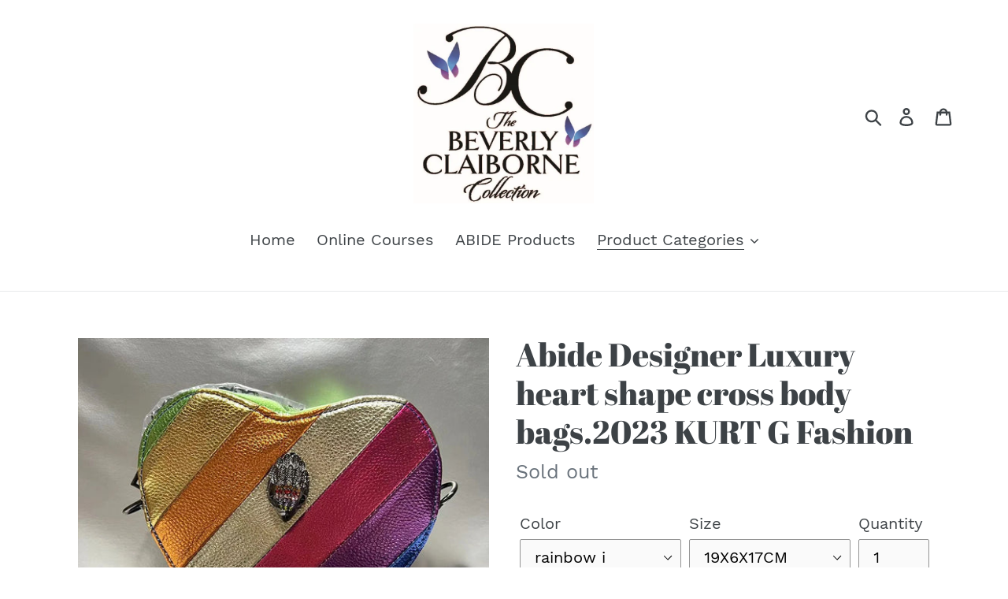

--- FILE ---
content_type: text/html; charset=utf-8
request_url: https://theabidestore.com/collections/abide-designer-luxury-bags/products/2023-kurt-g-fashion-heart-shaped-rainbow-women-crossbody-bags-colorful-pu-tote-bag-outdoor-travel-shoulder-bag-fashion-design
body_size: 26287
content:
<!doctype html>
<!--[if IE 9]> <html class="ie9 no-js" lang="en"> <![endif]-->
<!--[if (gt IE 9)|!(IE)]><!--> <html class="no-js" lang="en"> <!--<![endif]-->
<head>
  <meta charset="utf-8">
  <meta http-equiv="X-UA-Compatible" content="IE=edge,chrome=1">
  <meta name="viewport" content="width=device-width,initial-scale=1">
  <meta name="theme-color" content="#557b97">
  <link rel="canonical" href="https://theabidestore.com/products/2023-kurt-g-fashion-heart-shaped-rainbow-women-crossbody-bags-colorful-pu-tote-bag-outdoor-travel-shoulder-bag-fashion-design"><title>Abide Designer Luxury heart shape cross body bags.2023 KURT G Fashion
&ndash; The ABIDE Store</title><meta name="description" content="** Free Shipping on this item ** Brand Name: Abide Designer heart shape bags Handbags Type: Shoulder Bags Main Material: Microfiber Synthetic Leather Lining Material: Polyester Shape: Heart Shaped Hardness: SOFT Interior: Interior Compartment Exterior: NONE Occasion: Versatile Closure Type: zipper Gender: WOMEN Style: "><!-- /snippets/social-meta-tags.liquid -->




<meta property="og:site_name" content="The ABIDE Store">
<meta property="og:url" content="https://theabidestore.com/products/2023-kurt-g-fashion-heart-shaped-rainbow-women-crossbody-bags-colorful-pu-tote-bag-outdoor-travel-shoulder-bag-fashion-design">
<meta property="og:title" content="Abide Designer Luxury heart shape cross body bags.2023 KURT G Fashion">
<meta property="og:type" content="product">
<meta property="og:description" content="** Free Shipping on this item ** Brand Name: Abide Designer heart shape bags Handbags Type: Shoulder Bags Main Material: Microfiber Synthetic Leather Lining Material: Polyester Shape: Heart Shaped Hardness: SOFT Interior: Interior Compartment Exterior: NONE Occasion: Versatile Closure Type: zipper Gender: WOMEN Style: ">

  <meta property="og:price:amount" content="49.99">
  <meta property="og:price:currency" content="USD">

<meta property="og:image" content="http://theabidestore.com/cdn/shop/files/S2145fcfcb5a74fa4affd4a6a3976c2b1d_1200x1200.webp?v=1705867529"><meta property="og:image" content="http://theabidestore.com/cdn/shop/files/Sd8818e42696a4b2ca36e824c1ec12f0cb_1200x1200.webp?v=1705867529"><meta property="og:image" content="http://theabidestore.com/cdn/shop/files/Sf5234a78e732411493db6f28c25639ebg_1200x1200.webp?v=1705867529">
<meta property="og:image:secure_url" content="https://theabidestore.com/cdn/shop/files/S2145fcfcb5a74fa4affd4a6a3976c2b1d_1200x1200.webp?v=1705867529"><meta property="og:image:secure_url" content="https://theabidestore.com/cdn/shop/files/Sd8818e42696a4b2ca36e824c1ec12f0cb_1200x1200.webp?v=1705867529"><meta property="og:image:secure_url" content="https://theabidestore.com/cdn/shop/files/Sf5234a78e732411493db6f28c25639ebg_1200x1200.webp?v=1705867529">


  <meta name="twitter:site" content="@Share on Twitter">

<meta name="twitter:card" content="summary_large_image">
<meta name="twitter:title" content="Abide Designer Luxury heart shape cross body bags.2023 KURT G Fashion">
<meta name="twitter:description" content="** Free Shipping on this item ** Brand Name: Abide Designer heart shape bags Handbags Type: Shoulder Bags Main Material: Microfiber Synthetic Leather Lining Material: Polyester Shape: Heart Shaped Hardness: SOFT Interior: Interior Compartment Exterior: NONE Occasion: Versatile Closure Type: zipper Gender: WOMEN Style: ">


  <link href="//theabidestore.com/cdn/shop/t/3/assets/theme.scss.css?v=135416536760028315591700260538" rel="stylesheet" type="text/css" media="all" />

  <script>
    var theme = {
      strings: {
        addToCart: "Add to cart",
        soldOut: "Sold out",
        unavailable: "Unavailable",
        regularPrice: "Regular price",
        sale: "Sale",
        showMore: "Show More",
        showLess: "Show Less",
        addressError: "Error looking up that address",
        addressNoResults: "No results for that address",
        addressQueryLimit: "You have exceeded the Google API usage limit. Consider upgrading to a \u003ca href=\"https:\/\/developers.google.com\/maps\/premium\/usage-limits\"\u003ePremium Plan\u003c\/a\u003e.",
        authError: "There was a problem authenticating your Google Maps account.",
        newWindow: "Opens in a new window.",
        external: "Opens external website.",
        newWindowExternal: "Opens external website in a new window."
      },
      moneyFormat: "${{amount}}"
    }

    document.documentElement.className = document.documentElement.className.replace('no-js', 'js');
  </script>

  <!--[if (lte IE 9) ]><script src="//theabidestore.com/cdn/shop/t/3/assets/match-media.min.js?v=22265819453975888031540499231" type="text/javascript"></script><![endif]--><!--[if (gt IE 9)|!(IE)]><!--><script src="//theabidestore.com/cdn/shop/t/3/assets/lazysizes.js?v=68441465964607740661540499231" async="async"></script><!--<![endif]-->
  <!--[if lte IE 9]><script src="//theabidestore.com/cdn/shop/t/3/assets/lazysizes.min.js?372"></script><![endif]-->

  <!--[if (gt IE 9)|!(IE)]><!--><script src="//theabidestore.com/cdn/shop/t/3/assets/vendor.js?v=121857302354663160541540499231" defer="defer"></script><!--<![endif]-->
  <!--[if lte IE 9]><script src="//theabidestore.com/cdn/shop/t/3/assets/vendor.js?v=121857302354663160541540499231"></script><![endif]-->

  <!--[if (gt IE 9)|!(IE)]><!--><script src="//theabidestore.com/cdn/shop/t/3/assets/theme.js?v=12513799077045517171639150005" defer="defer"></script><!--<![endif]-->
  <!--[if lte IE 9]><script src="//theabidestore.com/cdn/shop/t/3/assets/theme.js?v=12513799077045517171639150005"></script><![endif]-->

  <script>window.performance && window.performance.mark && window.performance.mark('shopify.content_for_header.start');</script><meta name="google-site-verification" content="ni9JZEx0tZaZ8-On7revcP_iVQtx-yvVRZnF9dLgrOw">
<meta id="shopify-digital-wallet" name="shopify-digital-wallet" content="/12258213947/digital_wallets/dialog">
<meta name="shopify-checkout-api-token" content="2dbb341bac3a4ae3279556e4029b878f">
<meta id="in-context-paypal-metadata" data-shop-id="12258213947" data-venmo-supported="false" data-environment="production" data-locale="en_US" data-paypal-v4="true" data-currency="USD">
<link rel="alternate" type="application/json+oembed" href="https://theabidestore.com/products/2023-kurt-g-fashion-heart-shaped-rainbow-women-crossbody-bags-colorful-pu-tote-bag-outdoor-travel-shoulder-bag-fashion-design.oembed">
<script async="async" src="/checkouts/internal/preloads.js?locale=en-US"></script>
<link rel="preconnect" href="https://shop.app" crossorigin="anonymous">
<script async="async" src="https://shop.app/checkouts/internal/preloads.js?locale=en-US&shop_id=12258213947" crossorigin="anonymous"></script>
<script id="apple-pay-shop-capabilities" type="application/json">{"shopId":12258213947,"countryCode":"US","currencyCode":"USD","merchantCapabilities":["supports3DS"],"merchantId":"gid:\/\/shopify\/Shop\/12258213947","merchantName":"The ABIDE Store","requiredBillingContactFields":["postalAddress","email"],"requiredShippingContactFields":["postalAddress","email"],"shippingType":"shipping","supportedNetworks":["visa","masterCard","amex","discover","elo","jcb"],"total":{"type":"pending","label":"The ABIDE Store","amount":"1.00"},"shopifyPaymentsEnabled":true,"supportsSubscriptions":true}</script>
<script id="shopify-features" type="application/json">{"accessToken":"2dbb341bac3a4ae3279556e4029b878f","betas":["rich-media-storefront-analytics"],"domain":"theabidestore.com","predictiveSearch":true,"shopId":12258213947,"locale":"en"}</script>
<script>var Shopify = Shopify || {};
Shopify.shop = "afb-llc.myshopify.com";
Shopify.locale = "en";
Shopify.currency = {"active":"USD","rate":"1.0"};
Shopify.country = "US";
Shopify.theme = {"name":"Debut","id":42262331451,"schema_name":"Debut","schema_version":"10.0.1","theme_store_id":796,"role":"main"};
Shopify.theme.handle = "null";
Shopify.theme.style = {"id":null,"handle":null};
Shopify.cdnHost = "theabidestore.com/cdn";
Shopify.routes = Shopify.routes || {};
Shopify.routes.root = "/";</script>
<script type="module">!function(o){(o.Shopify=o.Shopify||{}).modules=!0}(window);</script>
<script>!function(o){function n(){var o=[];function n(){o.push(Array.prototype.slice.apply(arguments))}return n.q=o,n}var t=o.Shopify=o.Shopify||{};t.loadFeatures=n(),t.autoloadFeatures=n()}(window);</script>
<script>
  window.ShopifyPay = window.ShopifyPay || {};
  window.ShopifyPay.apiHost = "shop.app\/pay";
  window.ShopifyPay.redirectState = null;
</script>
<script id="shop-js-analytics" type="application/json">{"pageType":"product"}</script>
<script defer="defer" async type="module" src="//theabidestore.com/cdn/shopifycloud/shop-js/modules/v2/client.init-shop-cart-sync_C5BV16lS.en.esm.js"></script>
<script defer="defer" async type="module" src="//theabidestore.com/cdn/shopifycloud/shop-js/modules/v2/chunk.common_CygWptCX.esm.js"></script>
<script type="module">
  await import("//theabidestore.com/cdn/shopifycloud/shop-js/modules/v2/client.init-shop-cart-sync_C5BV16lS.en.esm.js");
await import("//theabidestore.com/cdn/shopifycloud/shop-js/modules/v2/chunk.common_CygWptCX.esm.js");

  window.Shopify.SignInWithShop?.initShopCartSync?.({"fedCMEnabled":true,"windoidEnabled":true});

</script>
<script>
  window.Shopify = window.Shopify || {};
  if (!window.Shopify.featureAssets) window.Shopify.featureAssets = {};
  window.Shopify.featureAssets['shop-js'] = {"shop-cart-sync":["modules/v2/client.shop-cart-sync_ZFArdW7E.en.esm.js","modules/v2/chunk.common_CygWptCX.esm.js"],"init-fed-cm":["modules/v2/client.init-fed-cm_CmiC4vf6.en.esm.js","modules/v2/chunk.common_CygWptCX.esm.js"],"shop-button":["modules/v2/client.shop-button_tlx5R9nI.en.esm.js","modules/v2/chunk.common_CygWptCX.esm.js"],"shop-cash-offers":["modules/v2/client.shop-cash-offers_DOA2yAJr.en.esm.js","modules/v2/chunk.common_CygWptCX.esm.js","modules/v2/chunk.modal_D71HUcav.esm.js"],"init-windoid":["modules/v2/client.init-windoid_sURxWdc1.en.esm.js","modules/v2/chunk.common_CygWptCX.esm.js"],"shop-toast-manager":["modules/v2/client.shop-toast-manager_ClPi3nE9.en.esm.js","modules/v2/chunk.common_CygWptCX.esm.js"],"init-shop-email-lookup-coordinator":["modules/v2/client.init-shop-email-lookup-coordinator_B8hsDcYM.en.esm.js","modules/v2/chunk.common_CygWptCX.esm.js"],"init-shop-cart-sync":["modules/v2/client.init-shop-cart-sync_C5BV16lS.en.esm.js","modules/v2/chunk.common_CygWptCX.esm.js"],"avatar":["modules/v2/client.avatar_BTnouDA3.en.esm.js"],"pay-button":["modules/v2/client.pay-button_FdsNuTd3.en.esm.js","modules/v2/chunk.common_CygWptCX.esm.js"],"init-customer-accounts":["modules/v2/client.init-customer-accounts_DxDtT_ad.en.esm.js","modules/v2/client.shop-login-button_C5VAVYt1.en.esm.js","modules/v2/chunk.common_CygWptCX.esm.js","modules/v2/chunk.modal_D71HUcav.esm.js"],"init-shop-for-new-customer-accounts":["modules/v2/client.init-shop-for-new-customer-accounts_ChsxoAhi.en.esm.js","modules/v2/client.shop-login-button_C5VAVYt1.en.esm.js","modules/v2/chunk.common_CygWptCX.esm.js","modules/v2/chunk.modal_D71HUcav.esm.js"],"shop-login-button":["modules/v2/client.shop-login-button_C5VAVYt1.en.esm.js","modules/v2/chunk.common_CygWptCX.esm.js","modules/v2/chunk.modal_D71HUcav.esm.js"],"init-customer-accounts-sign-up":["modules/v2/client.init-customer-accounts-sign-up_CPSyQ0Tj.en.esm.js","modules/v2/client.shop-login-button_C5VAVYt1.en.esm.js","modules/v2/chunk.common_CygWptCX.esm.js","modules/v2/chunk.modal_D71HUcav.esm.js"],"shop-follow-button":["modules/v2/client.shop-follow-button_Cva4Ekp9.en.esm.js","modules/v2/chunk.common_CygWptCX.esm.js","modules/v2/chunk.modal_D71HUcav.esm.js"],"checkout-modal":["modules/v2/client.checkout-modal_BPM8l0SH.en.esm.js","modules/v2/chunk.common_CygWptCX.esm.js","modules/v2/chunk.modal_D71HUcav.esm.js"],"lead-capture":["modules/v2/client.lead-capture_Bi8yE_yS.en.esm.js","modules/v2/chunk.common_CygWptCX.esm.js","modules/v2/chunk.modal_D71HUcav.esm.js"],"shop-login":["modules/v2/client.shop-login_D6lNrXab.en.esm.js","modules/v2/chunk.common_CygWptCX.esm.js","modules/v2/chunk.modal_D71HUcav.esm.js"],"payment-terms":["modules/v2/client.payment-terms_CZxnsJam.en.esm.js","modules/v2/chunk.common_CygWptCX.esm.js","modules/v2/chunk.modal_D71HUcav.esm.js"]};
</script>
<script id="__st">var __st={"a":12258213947,"offset":-18000,"reqid":"a256ae2f-c420-4cc2-ba38-e9cbbe2eacfa-1768640125","pageurl":"theabidestore.com\/collections\/abide-designer-luxury-bags\/products\/2023-kurt-g-fashion-heart-shaped-rainbow-women-crossbody-bags-colorful-pu-tote-bag-outdoor-travel-shoulder-bag-fashion-design","u":"93ccb21e9d06","p":"product","rtyp":"product","rid":8266121969909};</script>
<script>window.ShopifyPaypalV4VisibilityTracking = true;</script>
<script id="captcha-bootstrap">!function(){'use strict';const t='contact',e='account',n='new_comment',o=[[t,t],['blogs',n],['comments',n],[t,'customer']],c=[[e,'customer_login'],[e,'guest_login'],[e,'recover_customer_password'],[e,'create_customer']],r=t=>t.map((([t,e])=>`form[action*='/${t}']:not([data-nocaptcha='true']) input[name='form_type'][value='${e}']`)).join(','),a=t=>()=>t?[...document.querySelectorAll(t)].map((t=>t.form)):[];function s(){const t=[...o],e=r(t);return a(e)}const i='password',u='form_key',d=['recaptcha-v3-token','g-recaptcha-response','h-captcha-response',i],f=()=>{try{return window.sessionStorage}catch{return}},m='__shopify_v',_=t=>t.elements[u];function p(t,e,n=!1){try{const o=window.sessionStorage,c=JSON.parse(o.getItem(e)),{data:r}=function(t){const{data:e,action:n}=t;return t[m]||n?{data:e,action:n}:{data:t,action:n}}(c);for(const[e,n]of Object.entries(r))t.elements[e]&&(t.elements[e].value=n);n&&o.removeItem(e)}catch(o){console.error('form repopulation failed',{error:o})}}const l='form_type',E='cptcha';function T(t){t.dataset[E]=!0}const w=window,h=w.document,L='Shopify',v='ce_forms',y='captcha';let A=!1;((t,e)=>{const n=(g='f06e6c50-85a8-45c8-87d0-21a2b65856fe',I='https://cdn.shopify.com/shopifycloud/storefront-forms-hcaptcha/ce_storefront_forms_captcha_hcaptcha.v1.5.2.iife.js',D={infoText:'Protected by hCaptcha',privacyText:'Privacy',termsText:'Terms'},(t,e,n)=>{const o=w[L][v],c=o.bindForm;if(c)return c(t,g,e,D).then(n);var r;o.q.push([[t,g,e,D],n]),r=I,A||(h.body.append(Object.assign(h.createElement('script'),{id:'captcha-provider',async:!0,src:r})),A=!0)});var g,I,D;w[L]=w[L]||{},w[L][v]=w[L][v]||{},w[L][v].q=[],w[L][y]=w[L][y]||{},w[L][y].protect=function(t,e){n(t,void 0,e),T(t)},Object.freeze(w[L][y]),function(t,e,n,w,h,L){const[v,y,A,g]=function(t,e,n){const i=e?o:[],u=t?c:[],d=[...i,...u],f=r(d),m=r(i),_=r(d.filter((([t,e])=>n.includes(e))));return[a(f),a(m),a(_),s()]}(w,h,L),I=t=>{const e=t.target;return e instanceof HTMLFormElement?e:e&&e.form},D=t=>v().includes(t);t.addEventListener('submit',(t=>{const e=I(t);if(!e)return;const n=D(e)&&!e.dataset.hcaptchaBound&&!e.dataset.recaptchaBound,o=_(e),c=g().includes(e)&&(!o||!o.value);(n||c)&&t.preventDefault(),c&&!n&&(function(t){try{if(!f())return;!function(t){const e=f();if(!e)return;const n=_(t);if(!n)return;const o=n.value;o&&e.removeItem(o)}(t);const e=Array.from(Array(32),(()=>Math.random().toString(36)[2])).join('');!function(t,e){_(t)||t.append(Object.assign(document.createElement('input'),{type:'hidden',name:u})),t.elements[u].value=e}(t,e),function(t,e){const n=f();if(!n)return;const o=[...t.querySelectorAll(`input[type='${i}']`)].map((({name:t})=>t)),c=[...d,...o],r={};for(const[a,s]of new FormData(t).entries())c.includes(a)||(r[a]=s);n.setItem(e,JSON.stringify({[m]:1,action:t.action,data:r}))}(t,e)}catch(e){console.error('failed to persist form',e)}}(e),e.submit())}));const S=(t,e)=>{t&&!t.dataset[E]&&(n(t,e.some((e=>e===t))),T(t))};for(const o of['focusin','change'])t.addEventListener(o,(t=>{const e=I(t);D(e)&&S(e,y())}));const B=e.get('form_key'),M=e.get(l),P=B&&M;t.addEventListener('DOMContentLoaded',(()=>{const t=y();if(P)for(const e of t)e.elements[l].value===M&&p(e,B);[...new Set([...A(),...v().filter((t=>'true'===t.dataset.shopifyCaptcha))])].forEach((e=>S(e,t)))}))}(h,new URLSearchParams(w.location.search),n,t,e,['guest_login'])})(!0,!0)}();</script>
<script integrity="sha256-4kQ18oKyAcykRKYeNunJcIwy7WH5gtpwJnB7kiuLZ1E=" data-source-attribution="shopify.loadfeatures" defer="defer" src="//theabidestore.com/cdn/shopifycloud/storefront/assets/storefront/load_feature-a0a9edcb.js" crossorigin="anonymous"></script>
<script crossorigin="anonymous" defer="defer" src="//theabidestore.com/cdn/shopifycloud/storefront/assets/shopify_pay/storefront-65b4c6d7.js?v=20250812"></script>
<script data-source-attribution="shopify.dynamic_checkout.dynamic.init">var Shopify=Shopify||{};Shopify.PaymentButton=Shopify.PaymentButton||{isStorefrontPortableWallets:!0,init:function(){window.Shopify.PaymentButton.init=function(){};var t=document.createElement("script");t.src="https://theabidestore.com/cdn/shopifycloud/portable-wallets/latest/portable-wallets.en.js",t.type="module",document.head.appendChild(t)}};
</script>
<script data-source-attribution="shopify.dynamic_checkout.buyer_consent">
  function portableWalletsHideBuyerConsent(e){var t=document.getElementById("shopify-buyer-consent"),n=document.getElementById("shopify-subscription-policy-button");t&&n&&(t.classList.add("hidden"),t.setAttribute("aria-hidden","true"),n.removeEventListener("click",e))}function portableWalletsShowBuyerConsent(e){var t=document.getElementById("shopify-buyer-consent"),n=document.getElementById("shopify-subscription-policy-button");t&&n&&(t.classList.remove("hidden"),t.removeAttribute("aria-hidden"),n.addEventListener("click",e))}window.Shopify?.PaymentButton&&(window.Shopify.PaymentButton.hideBuyerConsent=portableWalletsHideBuyerConsent,window.Shopify.PaymentButton.showBuyerConsent=portableWalletsShowBuyerConsent);
</script>
<script data-source-attribution="shopify.dynamic_checkout.cart.bootstrap">document.addEventListener("DOMContentLoaded",(function(){function t(){return document.querySelector("shopify-accelerated-checkout-cart, shopify-accelerated-checkout")}if(t())Shopify.PaymentButton.init();else{new MutationObserver((function(e,n){t()&&(Shopify.PaymentButton.init(),n.disconnect())})).observe(document.body,{childList:!0,subtree:!0})}}));
</script>
<link id="shopify-accelerated-checkout-styles" rel="stylesheet" media="screen" href="https://theabidestore.com/cdn/shopifycloud/portable-wallets/latest/accelerated-checkout-backwards-compat.css" crossorigin="anonymous">
<style id="shopify-accelerated-checkout-cart">
        #shopify-buyer-consent {
  margin-top: 1em;
  display: inline-block;
  width: 100%;
}

#shopify-buyer-consent.hidden {
  display: none;
}

#shopify-subscription-policy-button {
  background: none;
  border: none;
  padding: 0;
  text-decoration: underline;
  font-size: inherit;
  cursor: pointer;
}

#shopify-subscription-policy-button::before {
  box-shadow: none;
}

      </style>

<script>window.performance && window.performance.mark && window.performance.mark('shopify.content_for_header.end');</script>
<link href="https://monorail-edge.shopifysvc.com" rel="dns-prefetch">
<script>(function(){if ("sendBeacon" in navigator && "performance" in window) {try {var session_token_from_headers = performance.getEntriesByType('navigation')[0].serverTiming.find(x => x.name == '_s').description;} catch {var session_token_from_headers = undefined;}var session_cookie_matches = document.cookie.match(/_shopify_s=([^;]*)/);var session_token_from_cookie = session_cookie_matches && session_cookie_matches.length === 2 ? session_cookie_matches[1] : "";var session_token = session_token_from_headers || session_token_from_cookie || "";function handle_abandonment_event(e) {var entries = performance.getEntries().filter(function(entry) {return /monorail-edge.shopifysvc.com/.test(entry.name);});if (!window.abandonment_tracked && entries.length === 0) {window.abandonment_tracked = true;var currentMs = Date.now();var navigation_start = performance.timing.navigationStart;var payload = {shop_id: 12258213947,url: window.location.href,navigation_start,duration: currentMs - navigation_start,session_token,page_type: "product"};window.navigator.sendBeacon("https://monorail-edge.shopifysvc.com/v1/produce", JSON.stringify({schema_id: "online_store_buyer_site_abandonment/1.1",payload: payload,metadata: {event_created_at_ms: currentMs,event_sent_at_ms: currentMs}}));}}window.addEventListener('pagehide', handle_abandonment_event);}}());</script>
<script id="web-pixels-manager-setup">(function e(e,d,r,n,o){if(void 0===o&&(o={}),!Boolean(null===(a=null===(i=window.Shopify)||void 0===i?void 0:i.analytics)||void 0===a?void 0:a.replayQueue)){var i,a;window.Shopify=window.Shopify||{};var t=window.Shopify;t.analytics=t.analytics||{};var s=t.analytics;s.replayQueue=[],s.publish=function(e,d,r){return s.replayQueue.push([e,d,r]),!0};try{self.performance.mark("wpm:start")}catch(e){}var l=function(){var e={modern:/Edge?\/(1{2}[4-9]|1[2-9]\d|[2-9]\d{2}|\d{4,})\.\d+(\.\d+|)|Firefox\/(1{2}[4-9]|1[2-9]\d|[2-9]\d{2}|\d{4,})\.\d+(\.\d+|)|Chrom(ium|e)\/(9{2}|\d{3,})\.\d+(\.\d+|)|(Maci|X1{2}).+ Version\/(15\.\d+|(1[6-9]|[2-9]\d|\d{3,})\.\d+)([,.]\d+|)( \(\w+\)|)( Mobile\/\w+|) Safari\/|Chrome.+OPR\/(9{2}|\d{3,})\.\d+\.\d+|(CPU[ +]OS|iPhone[ +]OS|CPU[ +]iPhone|CPU IPhone OS|CPU iPad OS)[ +]+(15[._]\d+|(1[6-9]|[2-9]\d|\d{3,})[._]\d+)([._]\d+|)|Android:?[ /-](13[3-9]|1[4-9]\d|[2-9]\d{2}|\d{4,})(\.\d+|)(\.\d+|)|Android.+Firefox\/(13[5-9]|1[4-9]\d|[2-9]\d{2}|\d{4,})\.\d+(\.\d+|)|Android.+Chrom(ium|e)\/(13[3-9]|1[4-9]\d|[2-9]\d{2}|\d{4,})\.\d+(\.\d+|)|SamsungBrowser\/([2-9]\d|\d{3,})\.\d+/,legacy:/Edge?\/(1[6-9]|[2-9]\d|\d{3,})\.\d+(\.\d+|)|Firefox\/(5[4-9]|[6-9]\d|\d{3,})\.\d+(\.\d+|)|Chrom(ium|e)\/(5[1-9]|[6-9]\d|\d{3,})\.\d+(\.\d+|)([\d.]+$|.*Safari\/(?![\d.]+ Edge\/[\d.]+$))|(Maci|X1{2}).+ Version\/(10\.\d+|(1[1-9]|[2-9]\d|\d{3,})\.\d+)([,.]\d+|)( \(\w+\)|)( Mobile\/\w+|) Safari\/|Chrome.+OPR\/(3[89]|[4-9]\d|\d{3,})\.\d+\.\d+|(CPU[ +]OS|iPhone[ +]OS|CPU[ +]iPhone|CPU IPhone OS|CPU iPad OS)[ +]+(10[._]\d+|(1[1-9]|[2-9]\d|\d{3,})[._]\d+)([._]\d+|)|Android:?[ /-](13[3-9]|1[4-9]\d|[2-9]\d{2}|\d{4,})(\.\d+|)(\.\d+|)|Mobile Safari.+OPR\/([89]\d|\d{3,})\.\d+\.\d+|Android.+Firefox\/(13[5-9]|1[4-9]\d|[2-9]\d{2}|\d{4,})\.\d+(\.\d+|)|Android.+Chrom(ium|e)\/(13[3-9]|1[4-9]\d|[2-9]\d{2}|\d{4,})\.\d+(\.\d+|)|Android.+(UC? ?Browser|UCWEB|U3)[ /]?(15\.([5-9]|\d{2,})|(1[6-9]|[2-9]\d|\d{3,})\.\d+)\.\d+|SamsungBrowser\/(5\.\d+|([6-9]|\d{2,})\.\d+)|Android.+MQ{2}Browser\/(14(\.(9|\d{2,})|)|(1[5-9]|[2-9]\d|\d{3,})(\.\d+|))(\.\d+|)|K[Aa][Ii]OS\/(3\.\d+|([4-9]|\d{2,})\.\d+)(\.\d+|)/},d=e.modern,r=e.legacy,n=navigator.userAgent;return n.match(d)?"modern":n.match(r)?"legacy":"unknown"}(),u="modern"===l?"modern":"legacy",c=(null!=n?n:{modern:"",legacy:""})[u],f=function(e){return[e.baseUrl,"/wpm","/b",e.hashVersion,"modern"===e.buildTarget?"m":"l",".js"].join("")}({baseUrl:d,hashVersion:r,buildTarget:u}),m=function(e){var d=e.version,r=e.bundleTarget,n=e.surface,o=e.pageUrl,i=e.monorailEndpoint;return{emit:function(e){var a=e.status,t=e.errorMsg,s=(new Date).getTime(),l=JSON.stringify({metadata:{event_sent_at_ms:s},events:[{schema_id:"web_pixels_manager_load/3.1",payload:{version:d,bundle_target:r,page_url:o,status:a,surface:n,error_msg:t},metadata:{event_created_at_ms:s}}]});if(!i)return console&&console.warn&&console.warn("[Web Pixels Manager] No Monorail endpoint provided, skipping logging."),!1;try{return self.navigator.sendBeacon.bind(self.navigator)(i,l)}catch(e){}var u=new XMLHttpRequest;try{return u.open("POST",i,!0),u.setRequestHeader("Content-Type","text/plain"),u.send(l),!0}catch(e){return console&&console.warn&&console.warn("[Web Pixels Manager] Got an unhandled error while logging to Monorail."),!1}}}}({version:r,bundleTarget:l,surface:e.surface,pageUrl:self.location.href,monorailEndpoint:e.monorailEndpoint});try{o.browserTarget=l,function(e){var d=e.src,r=e.async,n=void 0===r||r,o=e.onload,i=e.onerror,a=e.sri,t=e.scriptDataAttributes,s=void 0===t?{}:t,l=document.createElement("script"),u=document.querySelector("head"),c=document.querySelector("body");if(l.async=n,l.src=d,a&&(l.integrity=a,l.crossOrigin="anonymous"),s)for(var f in s)if(Object.prototype.hasOwnProperty.call(s,f))try{l.dataset[f]=s[f]}catch(e){}if(o&&l.addEventListener("load",o),i&&l.addEventListener("error",i),u)u.appendChild(l);else{if(!c)throw new Error("Did not find a head or body element to append the script");c.appendChild(l)}}({src:f,async:!0,onload:function(){if(!function(){var e,d;return Boolean(null===(d=null===(e=window.Shopify)||void 0===e?void 0:e.analytics)||void 0===d?void 0:d.initialized)}()){var d=window.webPixelsManager.init(e)||void 0;if(d){var r=window.Shopify.analytics;r.replayQueue.forEach((function(e){var r=e[0],n=e[1],o=e[2];d.publishCustomEvent(r,n,o)})),r.replayQueue=[],r.publish=d.publishCustomEvent,r.visitor=d.visitor,r.initialized=!0}}},onerror:function(){return m.emit({status:"failed",errorMsg:"".concat(f," has failed to load")})},sri:function(e){var d=/^sha384-[A-Za-z0-9+/=]+$/;return"string"==typeof e&&d.test(e)}(c)?c:"",scriptDataAttributes:o}),m.emit({status:"loading"})}catch(e){m.emit({status:"failed",errorMsg:(null==e?void 0:e.message)||"Unknown error"})}}})({shopId: 12258213947,storefrontBaseUrl: "https://theabidestore.com",extensionsBaseUrl: "https://extensions.shopifycdn.com/cdn/shopifycloud/web-pixels-manager",monorailEndpoint: "https://monorail-edge.shopifysvc.com/unstable/produce_batch",surface: "storefront-renderer",enabledBetaFlags: ["2dca8a86"],webPixelsConfigList: [{"id":"524419317","configuration":"{\"config\":\"{\\\"pixel_id\\\":\\\"GT-KVMHFWL\\\",\\\"target_country\\\":\\\"US\\\",\\\"gtag_events\\\":[{\\\"type\\\":\\\"purchase\\\",\\\"action_label\\\":\\\"MC-5KBCW50ZR8\\\"},{\\\"type\\\":\\\"page_view\\\",\\\"action_label\\\":\\\"MC-5KBCW50ZR8\\\"},{\\\"type\\\":\\\"view_item\\\",\\\"action_label\\\":\\\"MC-5KBCW50ZR8\\\"}],\\\"enable_monitoring_mode\\\":false}\"}","eventPayloadVersion":"v1","runtimeContext":"OPEN","scriptVersion":"b2a88bafab3e21179ed38636efcd8a93","type":"APP","apiClientId":1780363,"privacyPurposes":[],"dataSharingAdjustments":{"protectedCustomerApprovalScopes":["read_customer_address","read_customer_email","read_customer_name","read_customer_personal_data","read_customer_phone"]}},{"id":"216924405","configuration":"{\"pixel_id\":\"2585169638365605\",\"pixel_type\":\"facebook_pixel\",\"metaapp_system_user_token\":\"-\"}","eventPayloadVersion":"v1","runtimeContext":"OPEN","scriptVersion":"ca16bc87fe92b6042fbaa3acc2fbdaa6","type":"APP","apiClientId":2329312,"privacyPurposes":["ANALYTICS","MARKETING","SALE_OF_DATA"],"dataSharingAdjustments":{"protectedCustomerApprovalScopes":["read_customer_address","read_customer_email","read_customer_name","read_customer_personal_data","read_customer_phone"]}},{"id":"shopify-app-pixel","configuration":"{}","eventPayloadVersion":"v1","runtimeContext":"STRICT","scriptVersion":"0450","apiClientId":"shopify-pixel","type":"APP","privacyPurposes":["ANALYTICS","MARKETING"]},{"id":"shopify-custom-pixel","eventPayloadVersion":"v1","runtimeContext":"LAX","scriptVersion":"0450","apiClientId":"shopify-pixel","type":"CUSTOM","privacyPurposes":["ANALYTICS","MARKETING"]}],isMerchantRequest: false,initData: {"shop":{"name":"The ABIDE Store","paymentSettings":{"currencyCode":"USD"},"myshopifyDomain":"afb-llc.myshopify.com","countryCode":"US","storefrontUrl":"https:\/\/theabidestore.com"},"customer":null,"cart":null,"checkout":null,"productVariants":[{"price":{"amount":49.99,"currencyCode":"USD"},"product":{"title":"Abide Designer Luxury heart shape cross body bags.2023 KURT G Fashion","vendor":"The ABIDE Store","id":"8266121969909","untranslatedTitle":"Abide Designer Luxury heart shape cross body bags.2023 KURT G Fashion","url":"\/products\/2023-kurt-g-fashion-heart-shaped-rainbow-women-crossbody-bags-colorful-pu-tote-bag-outdoor-travel-shoulder-bag-fashion-design","type":""},"id":"44478170497269","image":{"src":"\/\/theabidestore.com\/cdn\/shop\/files\/Se4a4026b568e4f12a7624f96bf6053334.webp?v=1705867529"},"sku":"1005005751071356-rainbow  i-19X6X17CM","title":"rainbow  i \/ 19X6X17CM","untranslatedTitle":"rainbow  i \/ 19X6X17CM"},{"price":{"amount":49.99,"currencyCode":"USD"},"product":{"title":"Abide Designer Luxury heart shape cross body bags.2023 KURT G Fashion","vendor":"The ABIDE Store","id":"8266121969909","untranslatedTitle":"Abide Designer Luxury heart shape cross body bags.2023 KURT G Fashion","url":"\/products\/2023-kurt-g-fashion-heart-shaped-rainbow-women-crossbody-bags-colorful-pu-tote-bag-outdoor-travel-shoulder-bag-fashion-design","type":""},"id":"44478170530037","image":{"src":"\/\/theabidestore.com\/cdn\/shop\/files\/S58db37ba6a8b4468988f4afb2a0552deJ.webp?v=1705867529"},"sku":"1005005751071356-rainbow  j-19X6X17CM","title":"rainbow  j \/ 19X6X17CM","untranslatedTitle":"rainbow  j \/ 19X6X17CM"}],"purchasingCompany":null},},"https://theabidestore.com/cdn","fcfee988w5aeb613cpc8e4bc33m6693e112",{"modern":"","legacy":""},{"shopId":"12258213947","storefrontBaseUrl":"https:\/\/theabidestore.com","extensionBaseUrl":"https:\/\/extensions.shopifycdn.com\/cdn\/shopifycloud\/web-pixels-manager","surface":"storefront-renderer","enabledBetaFlags":"[\"2dca8a86\"]","isMerchantRequest":"false","hashVersion":"fcfee988w5aeb613cpc8e4bc33m6693e112","publish":"custom","events":"[[\"page_viewed\",{}],[\"product_viewed\",{\"productVariant\":{\"price\":{\"amount\":49.99,\"currencyCode\":\"USD\"},\"product\":{\"title\":\"Abide Designer Luxury heart shape cross body bags.2023 KURT G Fashion\",\"vendor\":\"The ABIDE Store\",\"id\":\"8266121969909\",\"untranslatedTitle\":\"Abide Designer Luxury heart shape cross body bags.2023 KURT G Fashion\",\"url\":\"\/products\/2023-kurt-g-fashion-heart-shaped-rainbow-women-crossbody-bags-colorful-pu-tote-bag-outdoor-travel-shoulder-bag-fashion-design\",\"type\":\"\"},\"id\":\"44478170497269\",\"image\":{\"src\":\"\/\/theabidestore.com\/cdn\/shop\/files\/Se4a4026b568e4f12a7624f96bf6053334.webp?v=1705867529\"},\"sku\":\"1005005751071356-rainbow  i-19X6X17CM\",\"title\":\"rainbow  i \/ 19X6X17CM\",\"untranslatedTitle\":\"rainbow  i \/ 19X6X17CM\"}}]]"});</script><script>
  window.ShopifyAnalytics = window.ShopifyAnalytics || {};
  window.ShopifyAnalytics.meta = window.ShopifyAnalytics.meta || {};
  window.ShopifyAnalytics.meta.currency = 'USD';
  var meta = {"product":{"id":8266121969909,"gid":"gid:\/\/shopify\/Product\/8266121969909","vendor":"The ABIDE Store","type":"","handle":"2023-kurt-g-fashion-heart-shaped-rainbow-women-crossbody-bags-colorful-pu-tote-bag-outdoor-travel-shoulder-bag-fashion-design","variants":[{"id":44478170497269,"price":4999,"name":"Abide Designer Luxury heart shape cross body bags.2023 KURT G Fashion - rainbow  i \/ 19X6X17CM","public_title":"rainbow  i \/ 19X6X17CM","sku":"1005005751071356-rainbow  i-19X6X17CM"},{"id":44478170530037,"price":4999,"name":"Abide Designer Luxury heart shape cross body bags.2023 KURT G Fashion - rainbow  j \/ 19X6X17CM","public_title":"rainbow  j \/ 19X6X17CM","sku":"1005005751071356-rainbow  j-19X6X17CM"}],"remote":false},"page":{"pageType":"product","resourceType":"product","resourceId":8266121969909,"requestId":"a256ae2f-c420-4cc2-ba38-e9cbbe2eacfa-1768640125"}};
  for (var attr in meta) {
    window.ShopifyAnalytics.meta[attr] = meta[attr];
  }
</script>
<script class="analytics">
  (function () {
    var customDocumentWrite = function(content) {
      var jquery = null;

      if (window.jQuery) {
        jquery = window.jQuery;
      } else if (window.Checkout && window.Checkout.$) {
        jquery = window.Checkout.$;
      }

      if (jquery) {
        jquery('body').append(content);
      }
    };

    var hasLoggedConversion = function(token) {
      if (token) {
        return document.cookie.indexOf('loggedConversion=' + token) !== -1;
      }
      return false;
    }

    var setCookieIfConversion = function(token) {
      if (token) {
        var twoMonthsFromNow = new Date(Date.now());
        twoMonthsFromNow.setMonth(twoMonthsFromNow.getMonth() + 2);

        document.cookie = 'loggedConversion=' + token + '; expires=' + twoMonthsFromNow;
      }
    }

    var trekkie = window.ShopifyAnalytics.lib = window.trekkie = window.trekkie || [];
    if (trekkie.integrations) {
      return;
    }
    trekkie.methods = [
      'identify',
      'page',
      'ready',
      'track',
      'trackForm',
      'trackLink'
    ];
    trekkie.factory = function(method) {
      return function() {
        var args = Array.prototype.slice.call(arguments);
        args.unshift(method);
        trekkie.push(args);
        return trekkie;
      };
    };
    for (var i = 0; i < trekkie.methods.length; i++) {
      var key = trekkie.methods[i];
      trekkie[key] = trekkie.factory(key);
    }
    trekkie.load = function(config) {
      trekkie.config = config || {};
      trekkie.config.initialDocumentCookie = document.cookie;
      var first = document.getElementsByTagName('script')[0];
      var script = document.createElement('script');
      script.type = 'text/javascript';
      script.onerror = function(e) {
        var scriptFallback = document.createElement('script');
        scriptFallback.type = 'text/javascript';
        scriptFallback.onerror = function(error) {
                var Monorail = {
      produce: function produce(monorailDomain, schemaId, payload) {
        var currentMs = new Date().getTime();
        var event = {
          schema_id: schemaId,
          payload: payload,
          metadata: {
            event_created_at_ms: currentMs,
            event_sent_at_ms: currentMs
          }
        };
        return Monorail.sendRequest("https://" + monorailDomain + "/v1/produce", JSON.stringify(event));
      },
      sendRequest: function sendRequest(endpointUrl, payload) {
        // Try the sendBeacon API
        if (window && window.navigator && typeof window.navigator.sendBeacon === 'function' && typeof window.Blob === 'function' && !Monorail.isIos12()) {
          var blobData = new window.Blob([payload], {
            type: 'text/plain'
          });

          if (window.navigator.sendBeacon(endpointUrl, blobData)) {
            return true;
          } // sendBeacon was not successful

        } // XHR beacon

        var xhr = new XMLHttpRequest();

        try {
          xhr.open('POST', endpointUrl);
          xhr.setRequestHeader('Content-Type', 'text/plain');
          xhr.send(payload);
        } catch (e) {
          console.log(e);
        }

        return false;
      },
      isIos12: function isIos12() {
        return window.navigator.userAgent.lastIndexOf('iPhone; CPU iPhone OS 12_') !== -1 || window.navigator.userAgent.lastIndexOf('iPad; CPU OS 12_') !== -1;
      }
    };
    Monorail.produce('monorail-edge.shopifysvc.com',
      'trekkie_storefront_load_errors/1.1',
      {shop_id: 12258213947,
      theme_id: 42262331451,
      app_name: "storefront",
      context_url: window.location.href,
      source_url: "//theabidestore.com/cdn/s/trekkie.storefront.cd680fe47e6c39ca5d5df5f0a32d569bc48c0f27.min.js"});

        };
        scriptFallback.async = true;
        scriptFallback.src = '//theabidestore.com/cdn/s/trekkie.storefront.cd680fe47e6c39ca5d5df5f0a32d569bc48c0f27.min.js';
        first.parentNode.insertBefore(scriptFallback, first);
      };
      script.async = true;
      script.src = '//theabidestore.com/cdn/s/trekkie.storefront.cd680fe47e6c39ca5d5df5f0a32d569bc48c0f27.min.js';
      first.parentNode.insertBefore(script, first);
    };
    trekkie.load(
      {"Trekkie":{"appName":"storefront","development":false,"defaultAttributes":{"shopId":12258213947,"isMerchantRequest":null,"themeId":42262331451,"themeCityHash":"15314653369505959783","contentLanguage":"en","currency":"USD","eventMetadataId":"97659c78-ece1-439d-b02d-1198805cbf4b"},"isServerSideCookieWritingEnabled":true,"monorailRegion":"shop_domain","enabledBetaFlags":["65f19447"]},"Session Attribution":{},"S2S":{"facebookCapiEnabled":false,"source":"trekkie-storefront-renderer","apiClientId":580111}}
    );

    var loaded = false;
    trekkie.ready(function() {
      if (loaded) return;
      loaded = true;

      window.ShopifyAnalytics.lib = window.trekkie;

      var originalDocumentWrite = document.write;
      document.write = customDocumentWrite;
      try { window.ShopifyAnalytics.merchantGoogleAnalytics.call(this); } catch(error) {};
      document.write = originalDocumentWrite;

      window.ShopifyAnalytics.lib.page(null,{"pageType":"product","resourceType":"product","resourceId":8266121969909,"requestId":"a256ae2f-c420-4cc2-ba38-e9cbbe2eacfa-1768640125","shopifyEmitted":true});

      var match = window.location.pathname.match(/checkouts\/(.+)\/(thank_you|post_purchase)/)
      var token = match? match[1]: undefined;
      if (!hasLoggedConversion(token)) {
        setCookieIfConversion(token);
        window.ShopifyAnalytics.lib.track("Viewed Product",{"currency":"USD","variantId":44478170497269,"productId":8266121969909,"productGid":"gid:\/\/shopify\/Product\/8266121969909","name":"Abide Designer Luxury heart shape cross body bags.2023 KURT G Fashion - rainbow  i \/ 19X6X17CM","price":"49.99","sku":"1005005751071356-rainbow  i-19X6X17CM","brand":"The ABIDE Store","variant":"rainbow  i \/ 19X6X17CM","category":"","nonInteraction":true,"remote":false},undefined,undefined,{"shopifyEmitted":true});
      window.ShopifyAnalytics.lib.track("monorail:\/\/trekkie_storefront_viewed_product\/1.1",{"currency":"USD","variantId":44478170497269,"productId":8266121969909,"productGid":"gid:\/\/shopify\/Product\/8266121969909","name":"Abide Designer Luxury heart shape cross body bags.2023 KURT G Fashion - rainbow  i \/ 19X6X17CM","price":"49.99","sku":"1005005751071356-rainbow  i-19X6X17CM","brand":"The ABIDE Store","variant":"rainbow  i \/ 19X6X17CM","category":"","nonInteraction":true,"remote":false,"referer":"https:\/\/theabidestore.com\/collections\/abide-designer-luxury-bags\/products\/2023-kurt-g-fashion-heart-shaped-rainbow-women-crossbody-bags-colorful-pu-tote-bag-outdoor-travel-shoulder-bag-fashion-design"});
      }
    });


        var eventsListenerScript = document.createElement('script');
        eventsListenerScript.async = true;
        eventsListenerScript.src = "//theabidestore.com/cdn/shopifycloud/storefront/assets/shop_events_listener-3da45d37.js";
        document.getElementsByTagName('head')[0].appendChild(eventsListenerScript);

})();</script>
<script
  defer
  src="https://theabidestore.com/cdn/shopifycloud/perf-kit/shopify-perf-kit-3.0.4.min.js"
  data-application="storefront-renderer"
  data-shop-id="12258213947"
  data-render-region="gcp-us-central1"
  data-page-type="product"
  data-theme-instance-id="42262331451"
  data-theme-name="Debut"
  data-theme-version="10.0.1"
  data-monorail-region="shop_domain"
  data-resource-timing-sampling-rate="10"
  data-shs="true"
  data-shs-beacon="true"
  data-shs-export-with-fetch="true"
  data-shs-logs-sample-rate="1"
  data-shs-beacon-endpoint="https://theabidestore.com/api/collect"
></script>
</head>

<body class="template-product">

  <a class="in-page-link visually-hidden skip-link" href="#MainContent">Skip to content</a>

  <div id="SearchDrawer" class="search-bar drawer drawer--top" role="dialog" aria-modal="true" aria-label="Search">
    <div class="search-bar__table">
      <div class="search-bar__table-cell search-bar__form-wrapper">
        <form class="search search-bar__form" action="/search" method="get" role="search">
          <input class="search__input search-bar__input" type="search" name="q" value="" placeholder="Search" aria-label="Search">
          <button class="search-bar__submit search__submit btn--link" type="submit">
            <svg aria-hidden="true" focusable="false" role="presentation" class="icon icon-search" viewBox="0 0 37 40"><path d="M35.6 36l-9.8-9.8c4.1-5.4 3.6-13.2-1.3-18.1-5.4-5.4-14.2-5.4-19.7 0-5.4 5.4-5.4 14.2 0 19.7 2.6 2.6 6.1 4.1 9.8 4.1 3 0 5.9-1 8.3-2.8l9.8 9.8c.4.4.9.6 1.4.6s1-.2 1.4-.6c.9-.9.9-2.1.1-2.9zm-20.9-8.2c-2.6 0-5.1-1-7-2.9-3.9-3.9-3.9-10.1 0-14C9.6 9 12.2 8 14.7 8s5.1 1 7 2.9c3.9 3.9 3.9 10.1 0 14-1.9 1.9-4.4 2.9-7 2.9z"/></svg>
            <span class="icon__fallback-text">Submit</span>
          </button>
        </form>
      </div>
      <div class="search-bar__table-cell text-right">
        <button type="button" class="btn--link search-bar__close js-drawer-close">
          <svg aria-hidden="true" focusable="false" role="presentation" class="icon icon-close" viewBox="0 0 37 40"><path d="M21.3 23l11-11c.8-.8.8-2 0-2.8-.8-.8-2-.8-2.8 0l-11 11-11-11c-.8-.8-2-.8-2.8 0-.8.8-.8 2 0 2.8l11 11-11 11c-.8.8-.8 2 0 2.8.4.4.9.6 1.4.6s1-.2 1.4-.6l11-11 11 11c.4.4.9.6 1.4.6s1-.2 1.4-.6c.8-.8.8-2 0-2.8l-11-11z"/></svg>
          <span class="icon__fallback-text">Close search</span>
        </button>
      </div>
    </div>
  </div>

  <div id="shopify-section-header" class="shopify-section">

<div data-section-id="header" data-section-type="header-section">
  

  <header class="site-header logo--center" role="banner">
    <div class="grid grid--no-gutters grid--table site-header__mobile-nav">
      

      <div class="grid__item medium-up--one-third medium-up--push-one-third logo-align--center">
        
        
          <div class="h2 site-header__logo">
        
          
<a href="/" class="site-header__logo-image site-header__logo-image--centered">
              
              <img class="lazyload js"
                   src="//theabidestore.com/cdn/shop/files/store_logo-_v7_resized_300x300.png?v=1724443148"
                   data-src="//theabidestore.com/cdn/shop/files/store_logo-_v7_resized_{width}x.png?v=1724443148"
                   data-widths="[180, 360, 540, 720, 900, 1080, 1296, 1512, 1728, 2048]"
                   data-aspectratio="1.006079027355623"
                   data-sizes="auto"
                   alt="The ABIDE Store"
                   style="max-width: 250px">
              <noscript>
                
                <img src="//theabidestore.com/cdn/shop/files/store_logo-_v7_resized_250x.png?v=1724443148"
                     srcset="//theabidestore.com/cdn/shop/files/store_logo-_v7_resized_250x.png?v=1724443148 1x, //theabidestore.com/cdn/shop/files/store_logo-_v7_resized_250x@2x.png?v=1724443148 2x"
                     alt="The ABIDE Store"
                     style="max-width: 250px;">
              </noscript>
            </a>
          
        
          </div>
        
      </div>

      

      <div class="grid__item medium-up--one-third medium-up--push-one-third text-right site-header__icons site-header__icons--plus">
        <div class="site-header__icons-wrapper">
          <div class="site-header__search site-header__icon">
            <form action="/search" method="get" class="search-header search" role="search">
  <input class="search-header__input search__input"
    type="search"
    name="q"
    placeholder="Search"
    aria-label="Search">
  <button class="search-header__submit search__submit btn--link site-header__icon" type="submit">
    <svg aria-hidden="true" focusable="false" role="presentation" class="icon icon-search" viewBox="0 0 37 40"><path d="M35.6 36l-9.8-9.8c4.1-5.4 3.6-13.2-1.3-18.1-5.4-5.4-14.2-5.4-19.7 0-5.4 5.4-5.4 14.2 0 19.7 2.6 2.6 6.1 4.1 9.8 4.1 3 0 5.9-1 8.3-2.8l9.8 9.8c.4.4.9.6 1.4.6s1-.2 1.4-.6c.9-.9.9-2.1.1-2.9zm-20.9-8.2c-2.6 0-5.1-1-7-2.9-3.9-3.9-3.9-10.1 0-14C9.6 9 12.2 8 14.7 8s5.1 1 7 2.9c3.9 3.9 3.9 10.1 0 14-1.9 1.9-4.4 2.9-7 2.9z"/></svg>
    <span class="icon__fallback-text">Submit</span>
  </button>
</form>

          </div>

          <button type="button" class="btn--link site-header__icon site-header__search-toggle js-drawer-open-top">
            <svg aria-hidden="true" focusable="false" role="presentation" class="icon icon-search" viewBox="0 0 37 40"><path d="M35.6 36l-9.8-9.8c4.1-5.4 3.6-13.2-1.3-18.1-5.4-5.4-14.2-5.4-19.7 0-5.4 5.4-5.4 14.2 0 19.7 2.6 2.6 6.1 4.1 9.8 4.1 3 0 5.9-1 8.3-2.8l9.8 9.8c.4.4.9.6 1.4.6s1-.2 1.4-.6c.9-.9.9-2.1.1-2.9zm-20.9-8.2c-2.6 0-5.1-1-7-2.9-3.9-3.9-3.9-10.1 0-14C9.6 9 12.2 8 14.7 8s5.1 1 7 2.9c3.9 3.9 3.9 10.1 0 14-1.9 1.9-4.4 2.9-7 2.9z"/></svg>
            <span class="icon__fallback-text">Search</span>
          </button>

          
            
              <a href="/account/login" class="site-header__icon site-header__account">
                <svg aria-hidden="true" focusable="false" role="presentation" class="icon icon-login" viewBox="0 0 28.33 37.68"><path d="M14.17 14.9a7.45 7.45 0 1 0-7.5-7.45 7.46 7.46 0 0 0 7.5 7.45zm0-10.91a3.45 3.45 0 1 1-3.5 3.46A3.46 3.46 0 0 1 14.17 4zM14.17 16.47A14.18 14.18 0 0 0 0 30.68c0 1.41.66 4 5.11 5.66a27.17 27.17 0 0 0 9.06 1.34c6.54 0 14.17-1.84 14.17-7a14.18 14.18 0 0 0-14.17-14.21zm0 17.21c-6.3 0-10.17-1.77-10.17-3a10.17 10.17 0 1 1 20.33 0c.01 1.23-3.86 3-10.16 3z"/></svg>
                <span class="icon__fallback-text">Log in</span>
              </a>
            
          

          <a href="/cart" class="site-header__icon site-header__cart">
            <svg aria-hidden="true" focusable="false" role="presentation" class="icon icon-cart" viewBox="0 0 37 40"><path d="M36.5 34.8L33.3 8h-5.9C26.7 3.9 23 .8 18.5.8S10.3 3.9 9.6 8H3.7L.5 34.8c-.2 1.5.4 2.4.9 3 .5.5 1.4 1.2 3.1 1.2h28c1.3 0 2.4-.4 3.1-1.3.7-.7 1-1.8.9-2.9zm-18-30c2.2 0 4.1 1.4 4.7 3.2h-9.5c.7-1.9 2.6-3.2 4.8-3.2zM4.5 35l2.8-23h2.2v3c0 1.1.9 2 2 2s2-.9 2-2v-3h10v3c0 1.1.9 2 2 2s2-.9 2-2v-3h2.2l2.8 23h-28z"/></svg>
            <span class="icon__fallback-text">Cart</span>
            
          </a>

          

          
            <button type="button" class="btn--link site-header__icon site-header__menu js-mobile-nav-toggle mobile-nav--open" aria-controls="MobileNav"  aria-expanded="false" aria-label="Menu">
              <svg aria-hidden="true" focusable="false" role="presentation" class="icon icon-hamburger" viewBox="0 0 37 40"><path d="M33.5 25h-30c-1.1 0-2-.9-2-2s.9-2 2-2h30c1.1 0 2 .9 2 2s-.9 2-2 2zm0-11.5h-30c-1.1 0-2-.9-2-2s.9-2 2-2h30c1.1 0 2 .9 2 2s-.9 2-2 2zm0 23h-30c-1.1 0-2-.9-2-2s.9-2 2-2h30c1.1 0 2 .9 2 2s-.9 2-2 2z"/></svg>
              <svg aria-hidden="true" focusable="false" role="presentation" class="icon icon-close" viewBox="0 0 37 40"><path d="M21.3 23l11-11c.8-.8.8-2 0-2.8-.8-.8-2-.8-2.8 0l-11 11-11-11c-.8-.8-2-.8-2.8 0-.8.8-.8 2 0 2.8l11 11-11 11c-.8.8-.8 2 0 2.8.4.4.9.6 1.4.6s1-.2 1.4-.6l11-11 11 11c.4.4.9.6 1.4.6s1-.2 1.4-.6c.8-.8.8-2 0-2.8l-11-11z"/></svg>
            </button>
          
        </div>

      </div>
    </div>

    <nav class="mobile-nav-wrapper medium-up--hide" role="navigation">
      <ul id="MobileNav" class="mobile-nav">
        
<li class="mobile-nav__item border-bottom">
            
              <a href="/" class="mobile-nav__link">
                <span class="mobile-nav__label">Home</span>
              </a>
            
          </li>
        
<li class="mobile-nav__item border-bottom">
            
              <a href="/collections/online-courses" class="mobile-nav__link">
                <span class="mobile-nav__label">Online Courses</span>
              </a>
            
          </li>
        
<li class="mobile-nav__item border-bottom">
            
              <a href="/collections/all" class="mobile-nav__link">
                <span class="mobile-nav__label">ABIDE Products</span>
              </a>
            
          </li>
        
<li class="mobile-nav__item">
            
              
              <button type="button" class="btn--link js-toggle-submenu mobile-nav__link mobile-nav__link--active" data-target="product-categories-4" data-level="1" aria-expanded="false">
                <span class="mobile-nav__label">Product Categories</span>
                <div class="mobile-nav__icon">
                  <svg aria-hidden="true" focusable="false" role="presentation" class="icon icon-chevron-right" viewBox="0 0 7 11"><path d="M1.5 11A1.5 1.5 0 0 1 .44 8.44L3.38 5.5.44 2.56A1.5 1.5 0 0 1 2.56.44l4 4a1.5 1.5 0 0 1 0 2.12l-4 4A1.5 1.5 0 0 1 1.5 11z" fill="#fff"/></svg>
                </div>
              </button>
              <ul class="mobile-nav__dropdown" data-parent="product-categories-4" data-level="2">
                <li class="visually-hidden" tabindex="-1" data-menu-title="2">Product Categories Menu</li>
                <li class="mobile-nav__item border-bottom">
                  <div class="mobile-nav__table">
                    <div class="mobile-nav__table-cell mobile-nav__return">
                      <button class="btn--link js-toggle-submenu mobile-nav__return-btn" type="button" aria-expanded="true" aria-label="Product Categories">
                        <svg aria-hidden="true" focusable="false" role="presentation" class="icon icon-chevron-left" viewBox="0 0 7 11"><path d="M5.5.037a1.5 1.5 0 0 1 1.06 2.56l-2.94 2.94 2.94 2.94a1.5 1.5 0 0 1-2.12 2.12l-4-4a1.5 1.5 0 0 1 0-2.12l4-4A1.5 1.5 0 0 1 5.5.037z" fill="#fff" class="layer"/></svg>
                      </button>
                    </div>
                    <span class="mobile-nav__sublist-link mobile-nav__sublist-header mobile-nav__sublist-header--main-nav-parent">
                      <span class="mobile-nav__label">Product Categories</span>
                    </span>
                  </div>
                </li>

                
                  <li class="mobile-nav__item border-bottom">
                    
                      <a href="/collections/journals" class="mobile-nav__sublist-link">
                        <span class="mobile-nav__label">Journals</span>
                      </a>
                    
                  </li>
                
                  <li class="mobile-nav__item border-bottom">
                    
                      <a href="/collections/books" class="mobile-nav__sublist-link">
                        <span class="mobile-nav__label">Beverly&#39;s Books</span>
                      </a>
                    
                  </li>
                
                  <li class="mobile-nav__item border-bottom">
                    
                      <a href="/collections/glasses-mugs" class="mobile-nav__sublist-link">
                        <span class="mobile-nav__label">Mugs</span>
                      </a>
                    
                  </li>
                
                  <li class="mobile-nav__item border-bottom">
                    
                      <a href="/collections/abide-designer-luxury-bags" class="mobile-nav__sublist-link">
                        <span class="mobile-nav__label">Luxury Designer Bags</span>
                      </a>
                    
                  </li>
                
                  <li class="mobile-nav__item border-bottom">
                    
                      <a href="/collections/totes" class="mobile-nav__sublist-link">
                        <span class="mobile-nav__label">Totes</span>
                      </a>
                    
                  </li>
                
                  <li class="mobile-nav__item border-bottom">
                    
                      <a href="/collections/tee-shirts" class="mobile-nav__sublist-link">
                        <span class="mobile-nav__label">Abide - Tee Shirts</span>
                      </a>
                    
                  </li>
                
                  <li class="mobile-nav__item border-bottom">
                    
                      <a href="/collections/jesus-is-my-boss" class="mobile-nav__sublist-link">
                        <span class="mobile-nav__label">Jesus is My Boss Collection</span>
                      </a>
                    
                  </li>
                
                  <li class="mobile-nav__item border-bottom">
                    
                      <a href="/collections/glasses" class="mobile-nav__sublist-link">
                        <span class="mobile-nav__label">Glasses</span>
                      </a>
                    
                  </li>
                
                  <li class="mobile-nav__item border-bottom">
                    
                      <a href="/collections/womens-apparel" class="mobile-nav__sublist-link">
                        <span class="mobile-nav__label">Women&#39;s Apparel</span>
                      </a>
                    
                  </li>
                
                  <li class="mobile-nav__item">
                    
                      <a href="/collections/events" class="mobile-nav__sublist-link">
                        <span class="mobile-nav__label">Women&#39;s Events</span>
                      </a>
                    
                  </li>
                
              </ul>
            
          </li>
        
        
      </ul>
    </nav>
  </header>

  
  <nav class="small--hide border-bottom" id="AccessibleNav" role="navigation">
    <ul class="site-nav list--inline site-nav--centered" id="SiteNav">
  



    
      <li>
        <a href="/" class="site-nav__link site-nav__link--main">
          <span class="site-nav__label">Home</span>
        </a>
      </li>
    
  



    
      <li>
        <a href="/collections/online-courses" class="site-nav__link site-nav__link--main">
          <span class="site-nav__label">Online Courses</span>
        </a>
      </li>
    
  



    
      <li>
        <a href="/collections/all" class="site-nav__link site-nav__link--main">
          <span class="site-nav__label">ABIDE Products</span>
        </a>
      </li>
    
  



    
      <li class="site-nav--has-dropdown">
        <button class="site-nav__link site-nav__link--main site-nav__link--button site-nav__link--active" type="button" aria-haspopup="true" aria-expanded="false" aria-controls="SiteNavLabel-product-categories">
          <span class="site-nav__label">Product Categories</span><svg aria-hidden="true" focusable="false" role="presentation" class="icon icon--wide icon-chevron-down" viewBox="0 0 498.98 284.49"><defs><style>.cls-1{fill:#231f20}</style></defs><path class="cls-1" d="M80.93 271.76A35 35 0 0 1 140.68 247l189.74 189.75L520.16 247a35 35 0 1 1 49.5 49.5L355.17 511a35 35 0 0 1-49.5 0L91.18 296.5a34.89 34.89 0 0 1-10.25-24.74z" transform="translate(-80.93 -236.76)"/></svg>
        </button>

        <div class="site-nav__dropdown" id="SiteNavLabel-product-categories">
          
            <ul>
              
                <li>
                  <a href="/collections/journals" class="site-nav__link site-nav__child-link">
                    <span class="site-nav__label">Journals</span>
                  </a>
                </li>
              
                <li>
                  <a href="/collections/books" class="site-nav__link site-nav__child-link">
                    <span class="site-nav__label">Beverly&#39;s Books</span>
                  </a>
                </li>
              
                <li>
                  <a href="/collections/glasses-mugs" class="site-nav__link site-nav__child-link">
                    <span class="site-nav__label">Mugs</span>
                  </a>
                </li>
              
                <li>
                  <a href="/collections/abide-designer-luxury-bags" class="site-nav__link site-nav__child-link">
                    <span class="site-nav__label">Luxury Designer Bags</span>
                  </a>
                </li>
              
                <li>
                  <a href="/collections/totes" class="site-nav__link site-nav__child-link">
                    <span class="site-nav__label">Totes</span>
                  </a>
                </li>
              
                <li>
                  <a href="/collections/tee-shirts" class="site-nav__link site-nav__child-link">
                    <span class="site-nav__label">Abide - Tee Shirts</span>
                  </a>
                </li>
              
                <li>
                  <a href="/collections/jesus-is-my-boss" class="site-nav__link site-nav__child-link">
                    <span class="site-nav__label">Jesus is My Boss Collection</span>
                  </a>
                </li>
              
                <li>
                  <a href="/collections/glasses" class="site-nav__link site-nav__child-link">
                    <span class="site-nav__label">Glasses</span>
                  </a>
                </li>
              
                <li>
                  <a href="/collections/womens-apparel" class="site-nav__link site-nav__child-link">
                    <span class="site-nav__label">Women&#39;s Apparel</span>
                  </a>
                </li>
              
                <li>
                  <a href="/collections/events" class="site-nav__link site-nav__child-link site-nav__link--last">
                    <span class="site-nav__label">Women&#39;s Events</span>
                  </a>
                </li>
              
            </ul>
          
        </div>
      </li>
    
  
</ul>

  </nav>
  
</div>



<script type="application/ld+json">
{
  "@context": "http://schema.org",
  "@type": "Organization",
  "name": "The ABIDE Store",
  
    
    "logo": "https://theabidestore.com/cdn/shop/files/store_logo-_v7_resized_331x.png?v=1724443148",
  
  "sameAs": [
    "Share on Twitter",
    "Share on Facebook",
    "",
    "Share on Instagram",
    "",
    "",
    "",
    ""
  ],
  "url": "https://theabidestore.com"
}
</script>




</div>

  <div class="page-container" id="PageContainer">

    <main class="main-content js-focus-hidden" id="MainContent" role="main" tabindex="-1">
      

<div id="shopify-section-product-template" class="shopify-section"><div class="product-template__container page-width"
  id="ProductSection-product-template"
  data-section-id="product-template"
  data-section-type="product"
  data-enable-history-state="true"
>
  


  <div class="grid product-single">
    <div class="grid__item product-single__photos medium-up--one-half">
        
        
        
        
<style>
  
  
  @media screen and (min-width: 750px) { 
    #FeaturedImage-product-template-39930254819573 {
      max-width: 530px;
      max-height: 530.0px;
    }
    #FeaturedImageZoom-product-template-39930254819573-wrapper {
      max-width: 530px;
      max-height: 530.0px;
    }
   } 
  
  
    
    @media screen and (max-width: 749px) {
      #FeaturedImage-product-template-39930254819573 {
        max-width: 750px;
        max-height: 750px;
      }
      #FeaturedImageZoom-product-template-39930254819573-wrapper {
        max-width: 750px;
      }
    }
  
</style>


        <div id="FeaturedImageZoom-product-template-39930254819573-wrapper" class="product-single__photo-wrapper js">
          <div
          id="FeaturedImageZoom-product-template-39930254819573"
          style="padding-top:100.0%;"
          class="product-single__photo js-zoom-enabled product-single__photo--has-thumbnails hide"
          data-image-id="39930254819573"
           data-zoom="//theabidestore.com/cdn/shop/files/S2145fcfcb5a74fa4affd4a6a3976c2b1d_1024x1024@2x.webp?v=1705867529">
            <img id="FeaturedImage-product-template-39930254819573"
                 class="feature-row__image product-featured-img lazyload lazypreload"
                 src="//theabidestore.com/cdn/shop/files/S2145fcfcb5a74fa4affd4a6a3976c2b1d_300x300.webp?v=1705867529"
                 data-src="//theabidestore.com/cdn/shop/files/S2145fcfcb5a74fa4affd4a6a3976c2b1d_{width}x.webp?v=1705867529"
                 data-widths="[180, 360, 540, 720, 900, 1080, 1296, 1512, 1728, 2048]"
                 data-aspectratio="1.0"
                 data-sizes="auto"
                 tabindex="-1"
                 alt="Abide Designer Luxury heart shape cross body bags.2023 KURT G Fashion">
          </div>
        </div>
      
        
        
        
        
<style>
  
  
  @media screen and (min-width: 750px) { 
    #FeaturedImage-product-template-39930254754037 {
      max-width: 530px;
      max-height: 530.0px;
    }
    #FeaturedImageZoom-product-template-39930254754037-wrapper {
      max-width: 530px;
      max-height: 530.0px;
    }
   } 
  
  
    
    @media screen and (max-width: 749px) {
      #FeaturedImage-product-template-39930254754037 {
        max-width: 750px;
        max-height: 750px;
      }
      #FeaturedImageZoom-product-template-39930254754037-wrapper {
        max-width: 750px;
      }
    }
  
</style>


        <div id="FeaturedImageZoom-product-template-39930254754037-wrapper" class="product-single__photo-wrapper js">
          <div
          id="FeaturedImageZoom-product-template-39930254754037"
          style="padding-top:100.0%;"
          class="product-single__photo js-zoom-enabled product-single__photo--has-thumbnails hide"
          data-image-id="39930254754037"
           data-zoom="//theabidestore.com/cdn/shop/files/Sd8818e42696a4b2ca36e824c1ec12f0cb_1024x1024@2x.webp?v=1705867529">
            <img id="FeaturedImage-product-template-39930254754037"
                 class="feature-row__image product-featured-img lazyload lazypreload"
                 src="//theabidestore.com/cdn/shop/files/Sd8818e42696a4b2ca36e824c1ec12f0cb_300x300.webp?v=1705867529"
                 data-src="//theabidestore.com/cdn/shop/files/Sd8818e42696a4b2ca36e824c1ec12f0cb_{width}x.webp?v=1705867529"
                 data-widths="[180, 360, 540, 720, 900, 1080, 1296, 1512, 1728, 2048]"
                 data-aspectratio="1.0"
                 data-sizes="auto"
                 tabindex="-1"
                 alt="Abide Designer Luxury heart shape cross body bags.2023 KURT G Fashion">
          </div>
        </div>
      
        
        
        
        
<style>
  
  
  @media screen and (min-width: 750px) { 
    #FeaturedImage-product-template-39930254655733 {
      max-width: 530px;
      max-height: 530.0px;
    }
    #FeaturedImageZoom-product-template-39930254655733-wrapper {
      max-width: 530px;
      max-height: 530.0px;
    }
   } 
  
  
    
    @media screen and (max-width: 749px) {
      #FeaturedImage-product-template-39930254655733 {
        max-width: 750px;
        max-height: 750px;
      }
      #FeaturedImageZoom-product-template-39930254655733-wrapper {
        max-width: 750px;
      }
    }
  
</style>


        <div id="FeaturedImageZoom-product-template-39930254655733-wrapper" class="product-single__photo-wrapper js">
          <div
          id="FeaturedImageZoom-product-template-39930254655733"
          style="padding-top:100.0%;"
          class="product-single__photo js-zoom-enabled product-single__photo--has-thumbnails hide"
          data-image-id="39930254655733"
           data-zoom="//theabidestore.com/cdn/shop/files/Sf5234a78e732411493db6f28c25639ebg_1024x1024@2x.webp?v=1705867529">
            <img id="FeaturedImage-product-template-39930254655733"
                 class="feature-row__image product-featured-img lazyload lazypreload"
                 src="//theabidestore.com/cdn/shop/files/Sf5234a78e732411493db6f28c25639ebg_300x300.webp?v=1705867529"
                 data-src="//theabidestore.com/cdn/shop/files/Sf5234a78e732411493db6f28c25639ebg_{width}x.webp?v=1705867529"
                 data-widths="[180, 360, 540, 720, 900, 1080, 1296, 1512, 1728, 2048]"
                 data-aspectratio="1.0"
                 data-sizes="auto"
                 tabindex="-1"
                 alt="Abide Designer Luxury heart shape cross body bags.2023 KURT G Fashion">
          </div>
        </div>
      
        
        
        
        
<style>
  
  
  @media screen and (min-width: 750px) { 
    #FeaturedImage-product-template-39930254885109 {
      max-width: 530px;
      max-height: 530.0px;
    }
    #FeaturedImageZoom-product-template-39930254885109-wrapper {
      max-width: 530px;
      max-height: 530.0px;
    }
   } 
  
  
    
    @media screen and (max-width: 749px) {
      #FeaturedImage-product-template-39930254885109 {
        max-width: 750px;
        max-height: 750px;
      }
      #FeaturedImageZoom-product-template-39930254885109-wrapper {
        max-width: 750px;
      }
    }
  
</style>


        <div id="FeaturedImageZoom-product-template-39930254885109-wrapper" class="product-single__photo-wrapper js">
          <div
          id="FeaturedImageZoom-product-template-39930254885109"
          style="padding-top:100.0%;"
          class="product-single__photo js-zoom-enabled product-single__photo--has-thumbnails hide"
          data-image-id="39930254885109"
           data-zoom="//theabidestore.com/cdn/shop/files/Sd6ce28624fb24575ba2adfa413efecdee_1024x1024@2x.webp?v=1705867530">
            <img id="FeaturedImage-product-template-39930254885109"
                 class="feature-row__image product-featured-img lazyload lazypreload"
                 src="//theabidestore.com/cdn/shop/files/Sd6ce28624fb24575ba2adfa413efecdee_300x300.webp?v=1705867530"
                 data-src="//theabidestore.com/cdn/shop/files/Sd6ce28624fb24575ba2adfa413efecdee_{width}x.webp?v=1705867530"
                 data-widths="[180, 360, 540, 720, 900, 1080, 1296, 1512, 1728, 2048]"
                 data-aspectratio="1.0"
                 data-sizes="auto"
                 tabindex="-1"
                 alt="Abide Designer Luxury heart shape cross body bags.2023 KURT G Fashion">
          </div>
        </div>
      
        
        
        
        
<style>
  
  
  @media screen and (min-width: 750px) { 
    #FeaturedImage-product-template-39930254688501 {
      max-width: 530px;
      max-height: 530.0px;
    }
    #FeaturedImageZoom-product-template-39930254688501-wrapper {
      max-width: 530px;
      max-height: 530.0px;
    }
   } 
  
  
    
    @media screen and (max-width: 749px) {
      #FeaturedImage-product-template-39930254688501 {
        max-width: 750px;
        max-height: 750px;
      }
      #FeaturedImageZoom-product-template-39930254688501-wrapper {
        max-width: 750px;
      }
    }
  
</style>


        <div id="FeaturedImageZoom-product-template-39930254688501-wrapper" class="product-single__photo-wrapper js">
          <div
          id="FeaturedImageZoom-product-template-39930254688501"
          style="padding-top:100.0%;"
          class="product-single__photo js-zoom-enabled product-single__photo--has-thumbnails hide"
          data-image-id="39930254688501"
           data-zoom="//theabidestore.com/cdn/shop/files/S73c9933aa26a4fa7902cd72c0fa16867q_1024x1024@2x.webp?v=1705867529">
            <img id="FeaturedImage-product-template-39930254688501"
                 class="feature-row__image product-featured-img lazyload lazypreload"
                 src="//theabidestore.com/cdn/shop/files/S73c9933aa26a4fa7902cd72c0fa16867q_300x300.webp?v=1705867529"
                 data-src="//theabidestore.com/cdn/shop/files/S73c9933aa26a4fa7902cd72c0fa16867q_{width}x.webp?v=1705867529"
                 data-widths="[180, 360, 540, 720, 900, 1080, 1296, 1512, 1728, 2048]"
                 data-aspectratio="1.0"
                 data-sizes="auto"
                 tabindex="-1"
                 alt="Abide Designer Luxury heart shape cross body bags.2023 KURT G Fashion">
          </div>
        </div>
      
        
        
        
        
<style>
  
  
  @media screen and (min-width: 750px) { 
    #FeaturedImage-product-template-39930254786805 {
      max-width: 530px;
      max-height: 530.0px;
    }
    #FeaturedImageZoom-product-template-39930254786805-wrapper {
      max-width: 530px;
      max-height: 530.0px;
    }
   } 
  
  
    
    @media screen and (max-width: 749px) {
      #FeaturedImage-product-template-39930254786805 {
        max-width: 750px;
        max-height: 750px;
      }
      #FeaturedImageZoom-product-template-39930254786805-wrapper {
        max-width: 750px;
      }
    }
  
</style>


        <div id="FeaturedImageZoom-product-template-39930254786805-wrapper" class="product-single__photo-wrapper js">
          <div
          id="FeaturedImageZoom-product-template-39930254786805"
          style="padding-top:100.0%;"
          class="product-single__photo js-zoom-enabled product-single__photo--has-thumbnails hide"
          data-image-id="39930254786805"
           data-zoom="//theabidestore.com/cdn/shop/files/Sb00a626f6439480491d21865bbba43c61_1024x1024@2x.webp?v=1705867529">
            <img id="FeaturedImage-product-template-39930254786805"
                 class="feature-row__image product-featured-img lazyload lazypreload"
                 src="//theabidestore.com/cdn/shop/files/Sb00a626f6439480491d21865bbba43c61_300x300.webp?v=1705867529"
                 data-src="//theabidestore.com/cdn/shop/files/Sb00a626f6439480491d21865bbba43c61_{width}x.webp?v=1705867529"
                 data-widths="[180, 360, 540, 720, 900, 1080, 1296, 1512, 1728, 2048]"
                 data-aspectratio="1.0"
                 data-sizes="auto"
                 tabindex="-1"
                 alt="Abide Designer Luxury heart shape cross body bags.2023 KURT G Fashion">
          </div>
        </div>
      
        
        
        
        
<style>
  
  
  @media screen and (min-width: 750px) { 
    #FeaturedImage-product-template-39930254622965 {
      max-width: 530px;
      max-height: 530.0px;
    }
    #FeaturedImageZoom-product-template-39930254622965-wrapper {
      max-width: 530px;
      max-height: 530.0px;
    }
   } 
  
  
    
    @media screen and (max-width: 749px) {
      #FeaturedImage-product-template-39930254622965 {
        max-width: 750px;
        max-height: 750px;
      }
      #FeaturedImageZoom-product-template-39930254622965-wrapper {
        max-width: 750px;
      }
    }
  
</style>


        <div id="FeaturedImageZoom-product-template-39930254622965-wrapper" class="product-single__photo-wrapper js">
          <div
          id="FeaturedImageZoom-product-template-39930254622965"
          style="padding-top:100.0%;"
          class="product-single__photo js-zoom-enabled product-single__photo--has-thumbnails"
          data-image-id="39930254622965"
           data-zoom="//theabidestore.com/cdn/shop/files/Se4a4026b568e4f12a7624f96bf6053334_1024x1024@2x.webp?v=1705867529">
            <img id="FeaturedImage-product-template-39930254622965"
                 class="feature-row__image product-featured-img lazyload"
                 src="//theabidestore.com/cdn/shop/files/Se4a4026b568e4f12a7624f96bf6053334_300x300.webp?v=1705867529"
                 data-src="//theabidestore.com/cdn/shop/files/Se4a4026b568e4f12a7624f96bf6053334_{width}x.webp?v=1705867529"
                 data-widths="[180, 360, 540, 720, 900, 1080, 1296, 1512, 1728, 2048]"
                 data-aspectratio="1.0"
                 data-sizes="auto"
                 tabindex="-1"
                 alt="44478170497269">
          </div>
        </div>
      
        
        
        
        
<style>
  
  
  @media screen and (min-width: 750px) { 
    #FeaturedImage-product-template-39930254721269 {
      max-width: 397.7071391349661px;
      max-height: 530px;
    }
    #FeaturedImageZoom-product-template-39930254721269-wrapper {
      max-width: 397.7071391349661px;
      max-height: 530px;
    }
   } 
  
  
    
    @media screen and (max-width: 749px) {
      #FeaturedImage-product-template-39930254721269 {
        max-width: 562.7931214174049px;
        max-height: 750px;
      }
      #FeaturedImageZoom-product-template-39930254721269-wrapper {
        max-width: 562.7931214174049px;
      }
    }
  
</style>


        <div id="FeaturedImageZoom-product-template-39930254721269-wrapper" class="product-single__photo-wrapper js">
          <div
          id="FeaturedImageZoom-product-template-39930254721269"
          style="padding-top:133.2638888888889%;"
          class="product-single__photo js-zoom-enabled product-single__photo--has-thumbnails hide"
          data-image-id="39930254721269"
           data-zoom="//theabidestore.com/cdn/shop/files/S58db37ba6a8b4468988f4afb2a0552deJ_1024x1024@2x.webp?v=1705867529">
            <img id="FeaturedImage-product-template-39930254721269"
                 class="feature-row__image product-featured-img lazyload lazypreload"
                 src="//theabidestore.com/cdn/shop/files/S58db37ba6a8b4468988f4afb2a0552deJ_300x300.webp?v=1705867529"
                 data-src="//theabidestore.com/cdn/shop/files/S58db37ba6a8b4468988f4afb2a0552deJ_{width}x.webp?v=1705867529"
                 data-widths="[180, 360, 540, 720, 900, 1080, 1296, 1512, 1728, 2048]"
                 data-aspectratio="0.7503908285565398"
                 data-sizes="auto"
                 tabindex="-1"
                 alt="44478170530037">
          </div>
        </div>
      

      <noscript>
        
        <img src="//theabidestore.com/cdn/shop/files/Se4a4026b568e4f12a7624f96bf6053334_530x@2x.webp?v=1705867529" alt="44478170497269" id="FeaturedImage-product-template" class="product-featured-img" style="max-width: 530px;">
      </noscript>

      
        

        <div class="thumbnails-wrapper thumbnails-slider--active">
          
            <button type="button" class="btn btn--link medium-up--hide thumbnails-slider__btn thumbnails-slider__prev thumbnails-slider__prev--product-template">
              <svg aria-hidden="true" focusable="false" role="presentation" class="icon icon-chevron-left" viewBox="0 0 7 11"><path d="M5.5.037a1.5 1.5 0 0 1 1.06 2.56l-2.94 2.94 2.94 2.94a1.5 1.5 0 0 1-2.12 2.12l-4-4a1.5 1.5 0 0 1 0-2.12l4-4A1.5 1.5 0 0 1 5.5.037z" fill="#fff" class="layer"/></svg>
              <span class="icon__fallback-text">Previous slide</span>
            </button>
          
          <ul class="grid grid--uniform product-single__thumbnails product-single__thumbnails-product-template">
            
              <li class="grid__item medium-up--one-quarter product-single__thumbnails-item js">
                <a href="//theabidestore.com/cdn/shop/files/S2145fcfcb5a74fa4affd4a6a3976c2b1d_1024x1024@2x.webp?v=1705867529"
                   class="text-link product-single__thumbnail product-single__thumbnail--product-template"
                   data-thumbnail-id="39930254819573"
                   data-zoom="//theabidestore.com/cdn/shop/files/S2145fcfcb5a74fa4affd4a6a3976c2b1d_1024x1024@2x.webp?v=1705867529">
                     <img class="product-single__thumbnail-image" src="//theabidestore.com/cdn/shop/files/S2145fcfcb5a74fa4affd4a6a3976c2b1d_110x110@2x.webp?v=1705867529" alt="Load image into Gallery viewer, Abide Designer Luxury heart shape cross body bags.2023 KURT G Fashion">
                </a>
              </li>
            
              <li class="grid__item medium-up--one-quarter product-single__thumbnails-item js">
                <a href="//theabidestore.com/cdn/shop/files/Sd8818e42696a4b2ca36e824c1ec12f0cb_1024x1024@2x.webp?v=1705867529"
                   class="text-link product-single__thumbnail product-single__thumbnail--product-template"
                   data-thumbnail-id="39930254754037"
                   data-zoom="//theabidestore.com/cdn/shop/files/Sd8818e42696a4b2ca36e824c1ec12f0cb_1024x1024@2x.webp?v=1705867529">
                     <img class="product-single__thumbnail-image" src="//theabidestore.com/cdn/shop/files/Sd8818e42696a4b2ca36e824c1ec12f0cb_110x110@2x.webp?v=1705867529" alt="Load image into Gallery viewer, Abide Designer Luxury heart shape cross body bags.2023 KURT G Fashion">
                </a>
              </li>
            
              <li class="grid__item medium-up--one-quarter product-single__thumbnails-item js">
                <a href="//theabidestore.com/cdn/shop/files/Sf5234a78e732411493db6f28c25639ebg_1024x1024@2x.webp?v=1705867529"
                   class="text-link product-single__thumbnail product-single__thumbnail--product-template"
                   data-thumbnail-id="39930254655733"
                   data-zoom="//theabidestore.com/cdn/shop/files/Sf5234a78e732411493db6f28c25639ebg_1024x1024@2x.webp?v=1705867529">
                     <img class="product-single__thumbnail-image" src="//theabidestore.com/cdn/shop/files/Sf5234a78e732411493db6f28c25639ebg_110x110@2x.webp?v=1705867529" alt="Load image into Gallery viewer, Abide Designer Luxury heart shape cross body bags.2023 KURT G Fashion">
                </a>
              </li>
            
              <li class="grid__item medium-up--one-quarter product-single__thumbnails-item js">
                <a href="//theabidestore.com/cdn/shop/files/Sd6ce28624fb24575ba2adfa413efecdee_1024x1024@2x.webp?v=1705867530"
                   class="text-link product-single__thumbnail product-single__thumbnail--product-template"
                   data-thumbnail-id="39930254885109"
                   data-zoom="//theabidestore.com/cdn/shop/files/Sd6ce28624fb24575ba2adfa413efecdee_1024x1024@2x.webp?v=1705867530">
                     <img class="product-single__thumbnail-image" src="//theabidestore.com/cdn/shop/files/Sd6ce28624fb24575ba2adfa413efecdee_110x110@2x.webp?v=1705867530" alt="Load image into Gallery viewer, Abide Designer Luxury heart shape cross body bags.2023 KURT G Fashion">
                </a>
              </li>
            
              <li class="grid__item medium-up--one-quarter product-single__thumbnails-item js">
                <a href="//theabidestore.com/cdn/shop/files/S73c9933aa26a4fa7902cd72c0fa16867q_1024x1024@2x.webp?v=1705867529"
                   class="text-link product-single__thumbnail product-single__thumbnail--product-template"
                   data-thumbnail-id="39930254688501"
                   data-zoom="//theabidestore.com/cdn/shop/files/S73c9933aa26a4fa7902cd72c0fa16867q_1024x1024@2x.webp?v=1705867529">
                     <img class="product-single__thumbnail-image" src="//theabidestore.com/cdn/shop/files/S73c9933aa26a4fa7902cd72c0fa16867q_110x110@2x.webp?v=1705867529" alt="Load image into Gallery viewer, Abide Designer Luxury heart shape cross body bags.2023 KURT G Fashion">
                </a>
              </li>
            
              <li class="grid__item medium-up--one-quarter product-single__thumbnails-item js">
                <a href="//theabidestore.com/cdn/shop/files/Sb00a626f6439480491d21865bbba43c61_1024x1024@2x.webp?v=1705867529"
                   class="text-link product-single__thumbnail product-single__thumbnail--product-template"
                   data-thumbnail-id="39930254786805"
                   data-zoom="//theabidestore.com/cdn/shop/files/Sb00a626f6439480491d21865bbba43c61_1024x1024@2x.webp?v=1705867529">
                     <img class="product-single__thumbnail-image" src="//theabidestore.com/cdn/shop/files/Sb00a626f6439480491d21865bbba43c61_110x110@2x.webp?v=1705867529" alt="Load image into Gallery viewer, Abide Designer Luxury heart shape cross body bags.2023 KURT G Fashion">
                </a>
              </li>
            
              <li class="grid__item medium-up--one-quarter product-single__thumbnails-item js">
                <a href="//theabidestore.com/cdn/shop/files/Se4a4026b568e4f12a7624f96bf6053334_1024x1024@2x.webp?v=1705867529"
                   class="text-link product-single__thumbnail product-single__thumbnail--product-template"
                   data-thumbnail-id="39930254622965"
                   data-zoom="//theabidestore.com/cdn/shop/files/Se4a4026b568e4f12a7624f96bf6053334_1024x1024@2x.webp?v=1705867529">
                     <img class="product-single__thumbnail-image" src="//theabidestore.com/cdn/shop/files/Se4a4026b568e4f12a7624f96bf6053334_110x110@2x.webp?v=1705867529" alt="Load image into Gallery viewer, 44478170497269">
                </a>
              </li>
            
              <li class="grid__item medium-up--one-quarter product-single__thumbnails-item js">
                <a href="//theabidestore.com/cdn/shop/files/S58db37ba6a8b4468988f4afb2a0552deJ_1024x1024@2x.webp?v=1705867529"
                   class="text-link product-single__thumbnail product-single__thumbnail--product-template"
                   data-thumbnail-id="39930254721269"
                   data-zoom="//theabidestore.com/cdn/shop/files/S58db37ba6a8b4468988f4afb2a0552deJ_1024x1024@2x.webp?v=1705867529">
                     <img class="product-single__thumbnail-image" src="//theabidestore.com/cdn/shop/files/S58db37ba6a8b4468988f4afb2a0552deJ_110x110@2x.webp?v=1705867529" alt="Load image into Gallery viewer, 44478170530037">
                </a>
              </li>
            
          </ul>
          
            <button type="button" class="btn btn--link medium-up--hide thumbnails-slider__btn thumbnails-slider__next thumbnails-slider__next--product-template">
              <svg aria-hidden="true" focusable="false" role="presentation" class="icon icon-chevron-right" viewBox="0 0 7 11"><path d="M1.5 11A1.5 1.5 0 0 1 .44 8.44L3.38 5.5.44 2.56A1.5 1.5 0 0 1 2.56.44l4 4a1.5 1.5 0 0 1 0 2.12l-4 4A1.5 1.5 0 0 1 1.5 11z" fill="#fff"/></svg>
              <span class="icon__fallback-text">Next slide</span>
            </button>
          
        </div>
      
    </div>

    <div class="grid__item medium-up--one-half">
      <div class="product-single__meta">

        <h1 class="product-single__title">Abide Designer Luxury heart shape cross body bags.2023 KURT G Fashion</h1>

          <div class="product__price">
            <!-- snippet/product-price.liquid -->

<dl class="price" data-price>

  

  <div class="price__regular">
    <dt>
      <span class="visually-hidden visually-hidden--inline">Regular price</span>
    </dt>
    <dd>
      <span class="price-item price-item--regular" data-regular-price>
        
          Sold out
        
      </span>
    </dd>
  </div>
  <div class="price__sale">
    <dt>
      <span class="visually-hidden visually-hidden--inline">Sale price</span>
    </dt>
    <dd>
      <span class="price-item price-item--sale" data-sale-price>
        $49.99
      </span>
      <span class="price-item__label" aria-hidden="true">Sale</span>
    </dd>
  </div>
</dl>

          </div>
            <div id="error-quantity-product-template" class="form-message form-message--error product__quantity-error hide" tabindex="-1">
              <svg aria-hidden="true" focusable="false" role="presentation" class="icon icon-error" viewBox="0 0 14 14"><path d="M7 14A7 7 0 1 0 7 0a7 7 0 0 0 0 14zm-1.05-3.85A1.05 1.05 0 1 1 7 11.2a1.008 1.008 0 0 1-1.05-1.05zm.381-1.981l-.266-5.25h1.841l-.255 5.25h-1.32z"/></svg> Quantity must be 1 or more
            </div>
          

          

          <form method="post" action="/cart/add" id="product_form_8266121969909" accept-charset="UTF-8" class="product-form product-form-product-template
" enctype="multipart/form-data" novalidate="novalidate"><input type="hidden" name="form_type" value="product" /><input type="hidden" name="utf8" value="✓" />
            
              
                <div class="selector-wrapper js product-form__item">
                  <label for="SingleOptionSelector-0">
                    Color
                  </label>
                  <select class="single-option-selector single-option-selector-product-template product-form__input" id="SingleOptionSelector-0" data-index="option1">
                    
                      <option value="rainbow  i" selected="selected">rainbow  i</option>
                    
                      <option value="rainbow  j">rainbow  j</option>
                    
                  </select>
                </div>
              
                <div class="selector-wrapper js product-form__item">
                  <label for="SingleOptionSelector-1">
                    Size
                  </label>
                  <select class="single-option-selector single-option-selector-product-template product-form__input" id="SingleOptionSelector-1" data-index="option2">
                    
                      <option value="19X6X17CM" selected="selected">19X6X17CM</option>
                    
                  </select>
                </div>
              
            

            <select name="id" id="ProductSelect-product-template" class="product-form__variants no-js">
              
                
                  <option disabled="disabled">rainbow  i / 19X6X17CM - Sold out</option>
                
              
                
                  <option disabled="disabled">rainbow  j / 19X6X17CM - Sold out</option>
                
              
            </select>

            
              <div class="product-form__item product-form__item--quantity">
                <label for="Quantity-product-template">Quantity</label>
                <input type="number" id="Quantity-product-template" name="quantity" value="1" min="1" class="product-form__input" pattern="[0-9]*">
              </div>
            
            <div class="product-form__item product-form__item--submit">
              <button type="submit" name="add" id="AddToCart-product-template" disabled="disabled" class="btn product-form__cart-submit">
                <span id="AddToCartText-product-template">
                  
                    Sold out
                  
                </span>
              </button>
              
            </div>
          <input type="hidden" name="product-id" value="8266121969909" /><input type="hidden" name="section-id" value="product-template" /></form>
        </div><p class="visually-hidden" data-product-status
          aria-live="polite"
          role="status"
        ></p>

        <div class="product-single__description rte">
          <h1><br></h1>
<p><strong>** Free Shipping on this item **</strong></p>
<p><span>Brand Name</span>: <span style="color: #333;" data-mce-style="color: #333;">Abide Designer heart shape bags</span></p>
<p><span>Handbags Type</span>: <span style="color: #333;" data-mce-style="color: #333;">Shoulder Bags</span></p>
<p><span>Main Material</span>: <span style="color: #333;" data-mce-style="color: #333;">Microfiber Synthetic Leather</span></p>
<p><span>Lining Material</span>: <span style="color: #333;" data-mce-style="color: #333;">Polyester</span></p>
<p><span>Shape</span>: <span style="color: #333;" data-mce-style="color: #333;">Heart Shaped</span></p>
<p><span>Hardness</span>: <span style="color: #333;" data-mce-style="color: #333;">SOFT</span></p>
<p><span>Interior</span>: <span style="color: #333;" data-mce-style="color: #333;">Interior Compartment</span></p>
<p><span>Exterior</span>: <span style="color: #333;" data-mce-style="color: #333;">NONE</span></p>
<p><span>Occasion</span>: <span style="color: #333;" data-mce-style="color: #333;">Versatile</span></p>
<p><span>Closure Type</span>: <span style="color: #333;" data-mce-style="color: #333;">zipper</span></p>
<p><span>Gender</span>: <span style="color: #333;" data-mce-style="color: #333;">WOMEN</span></p>
<p><span>Style</span>: <span style="color: #333;" data-mce-style="color: #333;">Fashion</span></p>
<p><span>Number of Handles/Straps</span>: <span style="color: #333;" data-mce-style="color: #333;">Single</span></p>
<p><span>Types of bags</span>: <span style="color: #333;" data-mce-style="color: #333;">Shoulder &amp; Crossbody Bags</span></p>
<p><br></p>
        </div>

        
          <!-- /snippets/social-sharing.liquid -->
<ul class="social-sharing">

  
    <li>
      <a target="_blank" href="//www.facebook.com/sharer.php?u=https://theabidestore.com/products/2023-kurt-g-fashion-heart-shaped-rainbow-women-crossbody-bags-colorful-pu-tote-bag-outdoor-travel-shoulder-bag-fashion-design" class="btn btn--small btn--share share-facebook">
        <svg aria-hidden="true" focusable="false" role="presentation" class="icon icon-facebook" viewBox="0 0 20 20"><path fill="#444" d="M18.05.811q.439 0 .744.305t.305.744v16.637q0 .439-.305.744t-.744.305h-4.732v-7.221h2.415l.342-2.854h-2.757v-1.83q0-.659.293-1t1.073-.342h1.488V3.762q-.976-.098-2.171-.098-1.634 0-2.635.964t-1 2.72V9.47H7.951v2.854h2.415v7.221H1.413q-.439 0-.744-.305t-.305-.744V1.859q0-.439.305-.744T1.413.81H18.05z"/></svg>
        <span class="share-title" aria-hidden="true">Share</span>
        <span class="visually-hidden">Share on Facebook</span>
      </a>
    </li>
  

  
    <li>
      <a target="_blank" href="//twitter.com/share?text=Abide%20Designer%20Luxury%20heart%20shape%20cross%20body%20bags.2023%20KURT%20G%20Fashion&amp;url=https://theabidestore.com/products/2023-kurt-g-fashion-heart-shaped-rainbow-women-crossbody-bags-colorful-pu-tote-bag-outdoor-travel-shoulder-bag-fashion-design" class="btn btn--small btn--share share-twitter">
        <svg aria-hidden="true" focusable="false" role="presentation" class="icon icon-twitter" viewBox="0 0 20 20"><path fill="#444" d="M19.551 4.208q-.815 1.202-1.956 2.038 0 .082.02.255t.02.255q0 1.589-.469 3.179t-1.426 3.036-2.272 2.567-3.158 1.793-3.963.672q-3.301 0-6.031-1.773.571.041.937.041 2.751 0 4.911-1.671-1.284-.02-2.292-.784T2.456 11.85q.346.082.754.082.55 0 1.039-.163-1.365-.285-2.262-1.365T1.09 7.918v-.041q.774.408 1.773.448-.795-.53-1.263-1.396t-.469-1.864q0-1.019.509-1.997 1.487 1.854 3.596 2.924T9.81 7.184q-.143-.509-.143-.897 0-1.63 1.161-2.781t2.832-1.151q.815 0 1.569.326t1.284.917q1.345-.265 2.506-.958-.428 1.386-1.732 2.18 1.243-.163 2.262-.611z"/></svg>
        <span class="share-title" aria-hidden="true">Tweet</span>
        <span class="visually-hidden">Tweet on Twitter</span>
      </a>
    </li>
  

  
    <li>
      <a target="_blank" href="//pinterest.com/pin/create/button/?url=https://theabidestore.com/products/2023-kurt-g-fashion-heart-shaped-rainbow-women-crossbody-bags-colorful-pu-tote-bag-outdoor-travel-shoulder-bag-fashion-design&amp;media=//theabidestore.com/cdn/shop/files/S2145fcfcb5a74fa4affd4a6a3976c2b1d_1024x1024.webp?v=1705867529&amp;description=Abide%20Designer%20Luxury%20heart%20shape%20cross%20body%20bags.2023%20KURT%20G%20Fashion" class="btn btn--small btn--share share-pinterest">
        <svg aria-hidden="true" focusable="false" role="presentation" class="icon icon-pinterest" viewBox="0 0 20 20"><path fill="#444" d="M9.958.811q1.903 0 3.635.744t2.988 2 2 2.988.744 3.635q0 2.537-1.256 4.696t-3.415 3.415-4.696 1.256q-1.39 0-2.659-.366.707-1.147.951-2.025l.659-2.561q.244.463.903.817t1.39.354q1.464 0 2.622-.842t1.793-2.305.634-3.293q0-2.171-1.671-3.769t-4.257-1.598q-1.586 0-2.903.537T5.298 5.897 4.066 7.775t-.427 2.037q0 1.268.476 2.22t1.427 1.342q.171.073.293.012t.171-.232q.171-.61.195-.756.098-.268-.122-.512-.634-.707-.634-1.83 0-1.854 1.281-3.183t3.354-1.329q1.83 0 2.854 1t1.025 2.61q0 1.342-.366 2.476t-1.049 1.817-1.561.683q-.732 0-1.195-.537t-.293-1.269q.098-.342.256-.878t.268-.915.207-.817.098-.732q0-.61-.317-1t-.927-.39q-.756 0-1.269.695t-.512 1.744q0 .39.061.756t.134.537l.073.171q-1 4.342-1.22 5.098-.195.927-.146 2.171-2.513-1.122-4.062-3.44T.59 10.177q0-3.879 2.744-6.623T9.957.81z"/></svg>
        <span class="share-title" aria-hidden="true">Pin it</span>
        <span class="visually-hidden">Pin on Pinterest</span>
      </a>
    </li>
  

</ul>

        
    </div>
  </div>
</div>


  <div class="text-center return-link-wrapper page-width">
    <a href="/collections/abide-designer-luxury-bags" class="btn btn--secondary btn--has-icon-before return-link">
      <svg aria-hidden="true" focusable="false" role="presentation" class="icon icon--wide icon-arrow-left" viewBox="0 0 20 8"><path d="M4.814 7.555C3.95 6.61 3.2 5.893 2.568 5.4 1.937 4.91 1.341 4.544.781 4.303v-.44a9.933 9.933 0 0 0 1.875-1.196c.606-.485 1.328-1.196 2.168-2.134h.752c-.612 1.309-1.253 2.315-1.924 3.018H19.23v.986H3.652c.495.632.84 1.1 1.036 1.406.195.306.485.843.869 1.612h-.743z" fill="#000" fill-rule="evenodd"/></svg>
      Back to Abide Designer Luxury Bags
    </a>
  </div>



  <script type="application/json" id="ProductJson-product-template">
    {"id":8266121969909,"title":"Abide Designer Luxury heart shape cross body bags.2023 KURT G Fashion","handle":"2023-kurt-g-fashion-heart-shaped-rainbow-women-crossbody-bags-colorful-pu-tote-bag-outdoor-travel-shoulder-bag-fashion-design","description":"\u003ch1\u003e\u003cbr\u003e\u003c\/h1\u003e\n\u003cp\u003e\u003cstrong\u003e** Free Shipping on this item **\u003c\/strong\u003e\u003c\/p\u003e\n\u003cp\u003e\u003cspan\u003eBrand Name\u003c\/span\u003e: \u003cspan style=\"color: #333;\" data-mce-style=\"color: #333;\"\u003eAbide Designer heart shape bags\u003c\/span\u003e\u003c\/p\u003e\n\u003cp\u003e\u003cspan\u003eHandbags Type\u003c\/span\u003e: \u003cspan style=\"color: #333;\" data-mce-style=\"color: #333;\"\u003eShoulder Bags\u003c\/span\u003e\u003c\/p\u003e\n\u003cp\u003e\u003cspan\u003eMain Material\u003c\/span\u003e: \u003cspan style=\"color: #333;\" data-mce-style=\"color: #333;\"\u003eMicrofiber Synthetic Leather\u003c\/span\u003e\u003c\/p\u003e\n\u003cp\u003e\u003cspan\u003eLining Material\u003c\/span\u003e: \u003cspan style=\"color: #333;\" data-mce-style=\"color: #333;\"\u003ePolyester\u003c\/span\u003e\u003c\/p\u003e\n\u003cp\u003e\u003cspan\u003eShape\u003c\/span\u003e: \u003cspan style=\"color: #333;\" data-mce-style=\"color: #333;\"\u003eHeart Shaped\u003c\/span\u003e\u003c\/p\u003e\n\u003cp\u003e\u003cspan\u003eHardness\u003c\/span\u003e: \u003cspan style=\"color: #333;\" data-mce-style=\"color: #333;\"\u003eSOFT\u003c\/span\u003e\u003c\/p\u003e\n\u003cp\u003e\u003cspan\u003eInterior\u003c\/span\u003e: \u003cspan style=\"color: #333;\" data-mce-style=\"color: #333;\"\u003eInterior Compartment\u003c\/span\u003e\u003c\/p\u003e\n\u003cp\u003e\u003cspan\u003eExterior\u003c\/span\u003e: \u003cspan style=\"color: #333;\" data-mce-style=\"color: #333;\"\u003eNONE\u003c\/span\u003e\u003c\/p\u003e\n\u003cp\u003e\u003cspan\u003eOccasion\u003c\/span\u003e: \u003cspan style=\"color: #333;\" data-mce-style=\"color: #333;\"\u003eVersatile\u003c\/span\u003e\u003c\/p\u003e\n\u003cp\u003e\u003cspan\u003eClosure Type\u003c\/span\u003e: \u003cspan style=\"color: #333;\" data-mce-style=\"color: #333;\"\u003ezipper\u003c\/span\u003e\u003c\/p\u003e\n\u003cp\u003e\u003cspan\u003eGender\u003c\/span\u003e: \u003cspan style=\"color: #333;\" data-mce-style=\"color: #333;\"\u003eWOMEN\u003c\/span\u003e\u003c\/p\u003e\n\u003cp\u003e\u003cspan\u003eStyle\u003c\/span\u003e: \u003cspan style=\"color: #333;\" data-mce-style=\"color: #333;\"\u003eFashion\u003c\/span\u003e\u003c\/p\u003e\n\u003cp\u003e\u003cspan\u003eNumber of Handles\/Straps\u003c\/span\u003e: \u003cspan style=\"color: #333;\" data-mce-style=\"color: #333;\"\u003eSingle\u003c\/span\u003e\u003c\/p\u003e\n\u003cp\u003e\u003cspan\u003eTypes of bags\u003c\/span\u003e: \u003cspan style=\"color: #333;\" data-mce-style=\"color: #333;\"\u003eShoulder \u0026amp; Crossbody Bags\u003c\/span\u003e\u003c\/p\u003e\n\u003cp\u003e\u003cbr\u003e\u003c\/p\u003e","published_at":"2024-01-21T15:28:22-05:00","created_at":"2024-01-21T15:05:24-05:00","vendor":"The ABIDE Store","type":"","tags":[],"price":4999,"price_min":4999,"price_max":4999,"available":false,"price_varies":false,"compare_at_price":0,"compare_at_price_min":0,"compare_at_price_max":0,"compare_at_price_varies":false,"variants":[{"id":44478170497269,"title":"rainbow  i \/ 19X6X17CM","option1":"rainbow  i","option2":"19X6X17CM","option3":null,"sku":"1005005751071356-rainbow  i-19X6X17CM","requires_shipping":true,"taxable":false,"featured_image":{"id":39930254622965,"product_id":8266121969909,"position":7,"created_at":"2024-01-21T15:05:27-05:00","updated_at":"2024-01-21T15:05:29-05:00","alt":"44478170497269","width":800,"height":800,"src":"\/\/theabidestore.com\/cdn\/shop\/files\/Se4a4026b568e4f12a7624f96bf6053334.webp?v=1705867529","variant_ids":[44478170497269]},"available":false,"name":"Abide Designer Luxury heart shape cross body bags.2023 KURT G Fashion - rainbow  i \/ 19X6X17CM","public_title":"rainbow  i \/ 19X6X17CM","options":["rainbow  i","19X6X17CM"],"price":4999,"weight":0,"compare_at_price":0,"inventory_management":"shopify","barcode":"","featured_media":{"alt":"44478170497269","id":32864152912117,"position":7,"preview_image":{"aspect_ratio":1.0,"height":800,"width":800,"src":"\/\/theabidestore.com\/cdn\/shop\/files\/Se4a4026b568e4f12a7624f96bf6053334.webp?v=1705867529"}},"requires_selling_plan":false,"selling_plan_allocations":[]},{"id":44478170530037,"title":"rainbow  j \/ 19X6X17CM","option1":"rainbow  j","option2":"19X6X17CM","option3":null,"sku":"1005005751071356-rainbow  j-19X6X17CM","requires_shipping":true,"taxable":false,"featured_image":{"id":39930254721269,"product_id":8266121969909,"position":8,"created_at":"2024-01-21T15:05:27-05:00","updated_at":"2024-01-21T15:05:29-05:00","alt":"44478170530037","width":1440,"height":1919,"src":"\/\/theabidestore.com\/cdn\/shop\/files\/S58db37ba6a8b4468988f4afb2a0552deJ.webp?v=1705867529","variant_ids":[44478170530037]},"available":false,"name":"Abide Designer Luxury heart shape cross body bags.2023 KURT G Fashion - rainbow  j \/ 19X6X17CM","public_title":"rainbow  j \/ 19X6X17CM","options":["rainbow  j","19X6X17CM"],"price":4999,"weight":0,"compare_at_price":0,"inventory_management":"shopify","barcode":"","featured_media":{"alt":"44478170530037","id":32864152944885,"position":8,"preview_image":{"aspect_ratio":0.75,"height":1919,"width":1440,"src":"\/\/theabidestore.com\/cdn\/shop\/files\/S58db37ba6a8b4468988f4afb2a0552deJ.webp?v=1705867529"}},"requires_selling_plan":false,"selling_plan_allocations":[]}],"images":["\/\/theabidestore.com\/cdn\/shop\/files\/S2145fcfcb5a74fa4affd4a6a3976c2b1d.webp?v=1705867529","\/\/theabidestore.com\/cdn\/shop\/files\/Sd8818e42696a4b2ca36e824c1ec12f0cb.webp?v=1705867529","\/\/theabidestore.com\/cdn\/shop\/files\/Sf5234a78e732411493db6f28c25639ebg.webp?v=1705867529","\/\/theabidestore.com\/cdn\/shop\/files\/Sd6ce28624fb24575ba2adfa413efecdee.webp?v=1705867530","\/\/theabidestore.com\/cdn\/shop\/files\/S73c9933aa26a4fa7902cd72c0fa16867q.webp?v=1705867529","\/\/theabidestore.com\/cdn\/shop\/files\/Sb00a626f6439480491d21865bbba43c61.webp?v=1705867529","\/\/theabidestore.com\/cdn\/shop\/files\/Se4a4026b568e4f12a7624f96bf6053334.webp?v=1705867529","\/\/theabidestore.com\/cdn\/shop\/files\/S58db37ba6a8b4468988f4afb2a0552deJ.webp?v=1705867529"],"featured_image":"\/\/theabidestore.com\/cdn\/shop\/files\/S2145fcfcb5a74fa4affd4a6a3976c2b1d.webp?v=1705867529","options":["Color","Size"],"media":[{"alt":null,"id":32864152715509,"position":1,"preview_image":{"aspect_ratio":1.0,"height":1500,"width":1500,"src":"\/\/theabidestore.com\/cdn\/shop\/files\/S2145fcfcb5a74fa4affd4a6a3976c2b1d.webp?v=1705867529"},"aspect_ratio":1.0,"height":1500,"media_type":"image","src":"\/\/theabidestore.com\/cdn\/shop\/files\/S2145fcfcb5a74fa4affd4a6a3976c2b1d.webp?v=1705867529","width":1500},{"alt":null,"id":32864152748277,"position":2,"preview_image":{"aspect_ratio":1.0,"height":1500,"width":1500,"src":"\/\/theabidestore.com\/cdn\/shop\/files\/Sd8818e42696a4b2ca36e824c1ec12f0cb.webp?v=1705867529"},"aspect_ratio":1.0,"height":1500,"media_type":"image","src":"\/\/theabidestore.com\/cdn\/shop\/files\/Sd8818e42696a4b2ca36e824c1ec12f0cb.webp?v=1705867529","width":1500},{"alt":null,"id":32864152781045,"position":3,"preview_image":{"aspect_ratio":1.0,"height":1500,"width":1500,"src":"\/\/theabidestore.com\/cdn\/shop\/files\/Sf5234a78e732411493db6f28c25639ebg.webp?v=1705867529"},"aspect_ratio":1.0,"height":1500,"media_type":"image","src":"\/\/theabidestore.com\/cdn\/shop\/files\/Sf5234a78e732411493db6f28c25639ebg.webp?v=1705867529","width":1500},{"alt":null,"id":32864152813813,"position":4,"preview_image":{"aspect_ratio":1.0,"height":1500,"width":1500,"src":"\/\/theabidestore.com\/cdn\/shop\/files\/Sd6ce28624fb24575ba2adfa413efecdee.webp?v=1705867530"},"aspect_ratio":1.0,"height":1500,"media_type":"image","src":"\/\/theabidestore.com\/cdn\/shop\/files\/Sd6ce28624fb24575ba2adfa413efecdee.webp?v=1705867530","width":1500},{"alt":null,"id":32864152846581,"position":5,"preview_image":{"aspect_ratio":1.0,"height":1500,"width":1500,"src":"\/\/theabidestore.com\/cdn\/shop\/files\/S73c9933aa26a4fa7902cd72c0fa16867q.webp?v=1705867529"},"aspect_ratio":1.0,"height":1500,"media_type":"image","src":"\/\/theabidestore.com\/cdn\/shop\/files\/S73c9933aa26a4fa7902cd72c0fa16867q.webp?v=1705867529","width":1500},{"alt":null,"id":32864152879349,"position":6,"preview_image":{"aspect_ratio":1.0,"height":1500,"width":1500,"src":"\/\/theabidestore.com\/cdn\/shop\/files\/Sb00a626f6439480491d21865bbba43c61.webp?v=1705867529"},"aspect_ratio":1.0,"height":1500,"media_type":"image","src":"\/\/theabidestore.com\/cdn\/shop\/files\/Sb00a626f6439480491d21865bbba43c61.webp?v=1705867529","width":1500},{"alt":"44478170497269","id":32864152912117,"position":7,"preview_image":{"aspect_ratio":1.0,"height":800,"width":800,"src":"\/\/theabidestore.com\/cdn\/shop\/files\/Se4a4026b568e4f12a7624f96bf6053334.webp?v=1705867529"},"aspect_ratio":1.0,"height":800,"media_type":"image","src":"\/\/theabidestore.com\/cdn\/shop\/files\/Se4a4026b568e4f12a7624f96bf6053334.webp?v=1705867529","width":800},{"alt":"44478170530037","id":32864152944885,"position":8,"preview_image":{"aspect_ratio":0.75,"height":1919,"width":1440,"src":"\/\/theabidestore.com\/cdn\/shop\/files\/S58db37ba6a8b4468988f4afb2a0552deJ.webp?v=1705867529"},"aspect_ratio":0.75,"height":1919,"media_type":"image","src":"\/\/theabidestore.com\/cdn\/shop\/files\/S58db37ba6a8b4468988f4afb2a0552deJ.webp?v=1705867529","width":1440}],"requires_selling_plan":false,"selling_plan_groups":[],"content":"\u003ch1\u003e\u003cbr\u003e\u003c\/h1\u003e\n\u003cp\u003e\u003cstrong\u003e** Free Shipping on this item **\u003c\/strong\u003e\u003c\/p\u003e\n\u003cp\u003e\u003cspan\u003eBrand Name\u003c\/span\u003e: \u003cspan style=\"color: #333;\" data-mce-style=\"color: #333;\"\u003eAbide Designer heart shape bags\u003c\/span\u003e\u003c\/p\u003e\n\u003cp\u003e\u003cspan\u003eHandbags Type\u003c\/span\u003e: \u003cspan style=\"color: #333;\" data-mce-style=\"color: #333;\"\u003eShoulder Bags\u003c\/span\u003e\u003c\/p\u003e\n\u003cp\u003e\u003cspan\u003eMain Material\u003c\/span\u003e: \u003cspan style=\"color: #333;\" data-mce-style=\"color: #333;\"\u003eMicrofiber Synthetic Leather\u003c\/span\u003e\u003c\/p\u003e\n\u003cp\u003e\u003cspan\u003eLining Material\u003c\/span\u003e: \u003cspan style=\"color: #333;\" data-mce-style=\"color: #333;\"\u003ePolyester\u003c\/span\u003e\u003c\/p\u003e\n\u003cp\u003e\u003cspan\u003eShape\u003c\/span\u003e: \u003cspan style=\"color: #333;\" data-mce-style=\"color: #333;\"\u003eHeart Shaped\u003c\/span\u003e\u003c\/p\u003e\n\u003cp\u003e\u003cspan\u003eHardness\u003c\/span\u003e: \u003cspan style=\"color: #333;\" data-mce-style=\"color: #333;\"\u003eSOFT\u003c\/span\u003e\u003c\/p\u003e\n\u003cp\u003e\u003cspan\u003eInterior\u003c\/span\u003e: \u003cspan style=\"color: #333;\" data-mce-style=\"color: #333;\"\u003eInterior Compartment\u003c\/span\u003e\u003c\/p\u003e\n\u003cp\u003e\u003cspan\u003eExterior\u003c\/span\u003e: \u003cspan style=\"color: #333;\" data-mce-style=\"color: #333;\"\u003eNONE\u003c\/span\u003e\u003c\/p\u003e\n\u003cp\u003e\u003cspan\u003eOccasion\u003c\/span\u003e: \u003cspan style=\"color: #333;\" data-mce-style=\"color: #333;\"\u003eVersatile\u003c\/span\u003e\u003c\/p\u003e\n\u003cp\u003e\u003cspan\u003eClosure Type\u003c\/span\u003e: \u003cspan style=\"color: #333;\" data-mce-style=\"color: #333;\"\u003ezipper\u003c\/span\u003e\u003c\/p\u003e\n\u003cp\u003e\u003cspan\u003eGender\u003c\/span\u003e: \u003cspan style=\"color: #333;\" data-mce-style=\"color: #333;\"\u003eWOMEN\u003c\/span\u003e\u003c\/p\u003e\n\u003cp\u003e\u003cspan\u003eStyle\u003c\/span\u003e: \u003cspan style=\"color: #333;\" data-mce-style=\"color: #333;\"\u003eFashion\u003c\/span\u003e\u003c\/p\u003e\n\u003cp\u003e\u003cspan\u003eNumber of Handles\/Straps\u003c\/span\u003e: \u003cspan style=\"color: #333;\" data-mce-style=\"color: #333;\"\u003eSingle\u003c\/span\u003e\u003c\/p\u003e\n\u003cp\u003e\u003cspan\u003eTypes of bags\u003c\/span\u003e: \u003cspan style=\"color: #333;\" data-mce-style=\"color: #333;\"\u003eShoulder \u0026amp; Crossbody Bags\u003c\/span\u003e\u003c\/p\u003e\n\u003cp\u003e\u003cbr\u003e\u003c\/p\u003e"}
  </script>





</div>

<script>
  // Override default values of shop.strings for each template.
  // Alternate product templates can change values of
  // add to cart button, sold out, and unavailable states here.
  theme.productStrings = {
    addToCart: "Add to cart",
    soldOut: "Sold out",
    unavailable: "Unavailable"
  }
</script>



<script type="application/ld+json">
{
  "@context": "http://schema.org/",
  "@type": "Product",
  "name": "Abide Designer Luxury heart shape cross body bags.2023 KURT G Fashion",
  "url": "https://theabidestore.com/products/2023-kurt-g-fashion-heart-shaped-rainbow-women-crossbody-bags-colorful-pu-tote-bag-outdoor-travel-shoulder-bag-fashion-design","image": [
      "https://theabidestore.com/cdn/shop/files/S2145fcfcb5a74fa4affd4a6a3976c2b1d_1500x.webp?v=1705867529"
    ],"description": "
** Free Shipping on this item **
Brand Name: Abide Designer heart shape bags
Handbags Type: Shoulder Bags
Main Material: Microfiber Synthetic Leather
Lining Material: Polyester
Shape: Heart Shaped
Hardness: SOFT
Interior: Interior Compartment
Exterior: NONE
Occasion: Versatile
Closure Type: zipper
Gender: WOMEN
Style: Fashion
Number of Handles/Straps: Single
Types of bags: Shoulder &amp;amp; Crossbody Bags
","sku": "1005005751071356-rainbow  i-19X6X17CM","brand": {
    "@type": "Thing",
    "name": "The ABIDE Store"
  },
  "offers": [{
        "@type" : "Offer","sku": "1005005751071356-rainbow  i-19X6X17CM","availability" : "http://schema.org/OutOfStock",
        "price" : "49.99",
        "priceCurrency" : "USD",
        "url" : "https://theabidestore.com/products/2023-kurt-g-fashion-heart-shaped-rainbow-women-crossbody-bags-colorful-pu-tote-bag-outdoor-travel-shoulder-bag-fashion-design?variant=44478170497269"
      },
{
        "@type" : "Offer","sku": "1005005751071356-rainbow  j-19X6X17CM","availability" : "http://schema.org/OutOfStock",
        "price" : "49.99",
        "priceCurrency" : "USD",
        "url" : "https://theabidestore.com/products/2023-kurt-g-fashion-heart-shaped-rainbow-women-crossbody-bags-colorful-pu-tote-bag-outdoor-travel-shoulder-bag-fashion-design?variant=44478170530037"
      }
]
}
</script>

    </main>

    <div id="shopify-section-footer" class="shopify-section">
<style>
  .site-footer__hr {
    border-bottom: 1px solid #25282b;
  }

  .site-footer,
  .site-footer a,
  .site-footer__rte p {
    color: #ffffff;
    background-color: #3d4246;
  }

  .site-footer a:hover {
    color: #e6e6e6;
  }
</style>

<footer class="site-footer" role="contentinfo">
  <div class="page-width">
    <div class="site-footer__content"><div class="site-footer__item
                    
                    site-footer__item--one-half
                    "
             >
          <div class="site-footer__item-inner site-footer__item-inner--link_list"><h4>Quick links</h4><ul class="site-footer__linklist
                            list--inline"><li class="site-footer__linklist-item">
                        <a href="/">Home</a>
                      </li><li class="site-footer__linklist-item">
                        <a href="/pages/about">About</a>
                      </li><li class="site-footer__linklist-item">
                        <a href="/collections/all">Shop</a>
                      </li><li class="site-footer__linklist-item">
                        <a href="/search">Search</a>
                      </li><li class="site-footer__linklist-item">
                        <a href="/pages/meet-our-founder">Meet our Founder</a>
                      </li><li class="site-footer__linklist-item">
                        <a href="/pages/contact">Contact Us</a>
                      </li></ul></div>
        </div><div class="site-footer__item
                    
                    site-footer__item--one-half
                    "
             >
          <div class="site-footer__item-inner site-footer__item-inner--newsletter"><h4>Get the ABIDE Newsletter</h4><div class="site-footer__newsletter
                          "><form method="post" action="/contact#ContactFooter" id="ContactFooter" accept-charset="UTF-8" class="contact-form" novalidate="novalidate"><input type="hidden" name="form_type" value="customer" /><input type="hidden" name="utf8" value="✓" />
                    <div class="input-group ">
                      


                      <input type="hidden" name="contact[tags]" value="newsletter">
                      <input type="email"
                        name="contact[email]"
                        id="ContactFooter-email"
                        class="input-group__field newsletter__input"
                        value=""
                        placeholder="Email address"
                        aria-label="Email address"
                        aria-required="true"
                        required
                        autocorrect="off"
                        autocapitalize="off"
                        >
                      <span class="input-group__btn">
                        <button type="submit" class="btn newsletter__submit" name="commit" id="Subscribe">
                          <span class="newsletter__submit-text--large">Subscribe</span>
                        </button>
                      </span>
                      <span id="ContactFooter-email-error" class="input-error-message"><svg aria-hidden="true" focusable="false" role="presentation" class="icon icon-error" viewBox="0 0 14 14"><path d="M7 14A7 7 0 1 0 7 0a7 7 0 0 0 0 14zm-1.05-3.85A1.05 1.05 0 1 1 7 11.2a1.008 1.008 0 0 1-1.05-1.05zm.381-1.981l-.266-5.25h1.841l-.255 5.25h-1.32z"/></svg>  .</span>
                    </div>
                  </form>
                </div></div>
        </div></div>
  </div>

  <hr class="site-footer__hr">

  <div class="page-width">
    <div class="grid grid--no-gutters small--text-center">
      <div class="grid__item one-half small--one-whole"><ul class="list--inline site-footer__social-icons social-icons site-footer__icon-list"><li>
                <a class="social-icons__link" href="Share on Facebook" aria-describedby="a11y-external-message"><svg aria-hidden="true" focusable="false" role="presentation" class="icon icon-facebook" viewBox="0 0 20 20"><path fill="#444" d="M18.05.811q.439 0 .744.305t.305.744v16.637q0 .439-.305.744t-.744.305h-4.732v-7.221h2.415l.342-2.854h-2.757v-1.83q0-.659.293-1t1.073-.342h1.488V3.762q-.976-.098-2.171-.098-1.634 0-2.635.964t-1 2.72V9.47H7.951v2.854h2.415v7.221H1.413q-.439 0-.744-.305t-.305-.744V1.859q0-.439.305-.744T1.413.81H18.05z"/></svg><span class="icon__fallback-text">Facebook</span>
                </a>
              </li><li>
                <a class="social-icons__link" href="Share on Twitter" aria-describedby="a11y-external-message"><svg aria-hidden="true" focusable="false" role="presentation" class="icon icon-twitter" viewBox="0 0 20 20"><path fill="#444" d="M19.551 4.208q-.815 1.202-1.956 2.038 0 .082.02.255t.02.255q0 1.589-.469 3.179t-1.426 3.036-2.272 2.567-3.158 1.793-3.963.672q-3.301 0-6.031-1.773.571.041.937.041 2.751 0 4.911-1.671-1.284-.02-2.292-.784T2.456 11.85q.346.082.754.082.55 0 1.039-.163-1.365-.285-2.262-1.365T1.09 7.918v-.041q.774.408 1.773.448-.795-.53-1.263-1.396t-.469-1.864q0-1.019.509-1.997 1.487 1.854 3.596 2.924T9.81 7.184q-.143-.509-.143-.897 0-1.63 1.161-2.781t2.832-1.151q.815 0 1.569.326t1.284.917q1.345-.265 2.506-.958-.428 1.386-1.732 2.18 1.243-.163 2.262-.611z"/></svg><span class="icon__fallback-text">Twitter</span>
                </a>
              </li><li>
                <a class="social-icons__link" href="Share on Instagram" aria-describedby="a11y-external-message"><svg aria-hidden="true" focusable="false" role="presentation" class="icon icon-instagram" viewBox="0 0 512 512"><path d="M256 49.5c67.3 0 75.2.3 101.8 1.5 24.6 1.1 37.9 5.2 46.8 8.7 11.8 4.6 20.2 10 29 18.8s14.3 17.2 18.8 29c3.4 8.9 7.6 22.2 8.7 46.8 1.2 26.6 1.5 34.5 1.5 101.8s-.3 75.2-1.5 101.8c-1.1 24.6-5.2 37.9-8.7 46.8-4.6 11.8-10 20.2-18.8 29s-17.2 14.3-29 18.8c-8.9 3.4-22.2 7.6-46.8 8.7-26.6 1.2-34.5 1.5-101.8 1.5s-75.2-.3-101.8-1.5c-24.6-1.1-37.9-5.2-46.8-8.7-11.8-4.6-20.2-10-29-18.8s-14.3-17.2-18.8-29c-3.4-8.9-7.6-22.2-8.7-46.8-1.2-26.6-1.5-34.5-1.5-101.8s.3-75.2 1.5-101.8c1.1-24.6 5.2-37.9 8.7-46.8 4.6-11.8 10-20.2 18.8-29s17.2-14.3 29-18.8c8.9-3.4 22.2-7.6 46.8-8.7 26.6-1.3 34.5-1.5 101.8-1.5m0-45.4c-68.4 0-77 .3-103.9 1.5C125.3 6.8 107 11.1 91 17.3c-16.6 6.4-30.6 15.1-44.6 29.1-14 14-22.6 28.1-29.1 44.6-6.2 16-10.5 34.3-11.7 61.2C4.4 179 4.1 187.6 4.1 256s.3 77 1.5 103.9c1.2 26.8 5.5 45.1 11.7 61.2 6.4 16.6 15.1 30.6 29.1 44.6 14 14 28.1 22.6 44.6 29.1 16 6.2 34.3 10.5 61.2 11.7 26.9 1.2 35.4 1.5 103.9 1.5s77-.3 103.9-1.5c26.8-1.2 45.1-5.5 61.2-11.7 16.6-6.4 30.6-15.1 44.6-29.1 14-14 22.6-28.1 29.1-44.6 6.2-16 10.5-34.3 11.7-61.2 1.2-26.9 1.5-35.4 1.5-103.9s-.3-77-1.5-103.9c-1.2-26.8-5.5-45.1-11.7-61.2-6.4-16.6-15.1-30.6-29.1-44.6-14-14-28.1-22.6-44.6-29.1-16-6.2-34.3-10.5-61.2-11.7-27-1.1-35.6-1.4-104-1.4z"/><path d="M256 126.6c-71.4 0-129.4 57.9-129.4 129.4s58 129.4 129.4 129.4 129.4-58 129.4-129.4-58-129.4-129.4-129.4zm0 213.4c-46.4 0-84-37.6-84-84s37.6-84 84-84 84 37.6 84 84-37.6 84-84 84z"/><circle cx="390.5" cy="121.5" r="30.2"/></svg><span class="icon__fallback-text">Instagram</span>
                </a>
              </li></ul></div>

      <div class="grid__item one-half small--one-whole">
        
          <div class="grid__item site-footer__payment-icons">
            
              <span class="visually-hidden">Payment methods</span>
              <ul class="payment-icons list--inline site-footer__icon-list">
                
                  <li class="payment-icon">
                    <svg class="icon icon--full-color" xmlns="http://www.w3.org/2000/svg" role="img" aria-labelledby="pi-american_express" viewBox="0 0 38 24" width="38" height="24"><title id="pi-american_express">American Express</title><path fill="#000" d="M35 0H3C1.3 0 0 1.3 0 3v18c0 1.7 1.4 3 3 3h32c1.7 0 3-1.3 3-3V3c0-1.7-1.4-3-3-3Z" opacity=".07"/><path fill="#006FCF" d="M35 1c1.1 0 2 .9 2 2v18c0 1.1-.9 2-2 2H3c-1.1 0-2-.9-2-2V3c0-1.1.9-2 2-2h32Z"/><path fill="#FFF" d="M22.012 19.936v-8.421L37 11.528v2.326l-1.732 1.852L37 17.573v2.375h-2.766l-1.47-1.622-1.46 1.628-9.292-.02Z"/><path fill="#006FCF" d="M23.013 19.012v-6.57h5.572v1.513h-3.768v1.028h3.678v1.488h-3.678v1.01h3.768v1.531h-5.572Z"/><path fill="#006FCF" d="m28.557 19.012 3.083-3.289-3.083-3.282h2.386l1.884 2.083 1.89-2.082H37v.051l-3.017 3.23L37 18.92v.093h-2.307l-1.917-2.103-1.898 2.104h-2.321Z"/><path fill="#FFF" d="M22.71 4.04h3.614l1.269 2.881V4.04h4.46l.77 2.159.771-2.159H37v8.421H19l3.71-8.421Z"/><path fill="#006FCF" d="m23.395 4.955-2.916 6.566h2l.55-1.315h2.98l.55 1.315h2.05l-2.904-6.566h-2.31Zm.25 3.777.875-2.09.873 2.09h-1.748Z"/><path fill="#006FCF" d="M28.581 11.52V4.953l2.811.01L32.84 9l1.456-4.046H37v6.565l-1.74.016v-4.51l-1.644 4.494h-1.59L30.35 7.01v4.51h-1.768Z"/></svg>

                  </li>
                
                  <li class="payment-icon">
                    <svg class="icon icon--full-color" version="1.1" xmlns="http://www.w3.org/2000/svg" role="img" x="0" y="0" width="38" height="24" viewBox="0 0 165.521 105.965" xml:space="preserve" aria-labelledby="pi-apple_pay"><title id="pi-apple_pay">Apple Pay</title><path fill="#000" d="M150.698 0H14.823c-.566 0-1.133 0-1.698.003-.477.004-.953.009-1.43.022-1.039.028-2.087.09-3.113.274a10.51 10.51 0 0 0-2.958.975 9.932 9.932 0 0 0-4.35 4.35 10.463 10.463 0 0 0-.975 2.96C.113 9.611.052 10.658.024 11.696a70.22 70.22 0 0 0-.022 1.43C0 13.69 0 14.256 0 14.823v76.318c0 .567 0 1.132.002 1.699.003.476.009.953.022 1.43.028 1.036.09 2.084.275 3.11a10.46 10.46 0 0 0 .974 2.96 9.897 9.897 0 0 0 1.83 2.52 9.874 9.874 0 0 0 2.52 1.83c.947.483 1.917.79 2.96.977 1.025.183 2.073.245 3.112.273.477.011.953.017 1.43.02.565.004 1.132.004 1.698.004h135.875c.565 0 1.132 0 1.697-.004.476-.002.952-.009 1.431-.02 1.037-.028 2.085-.09 3.113-.273a10.478 10.478 0 0 0 2.958-.977 9.955 9.955 0 0 0 4.35-4.35c.483-.947.789-1.917.974-2.96.186-1.026.246-2.074.274-3.11.013-.477.02-.954.022-1.43.004-.567.004-1.132.004-1.699V14.824c0-.567 0-1.133-.004-1.699a63.067 63.067 0 0 0-.022-1.429c-.028-1.038-.088-2.085-.274-3.112a10.4 10.4 0 0 0-.974-2.96 9.94 9.94 0 0 0-4.35-4.35A10.52 10.52 0 0 0 156.939.3c-1.028-.185-2.076-.246-3.113-.274a71.417 71.417 0 0 0-1.431-.022C151.83 0 151.263 0 150.698 0z" /><path fill="#FFF" d="M150.698 3.532l1.672.003c.452.003.905.008 1.36.02.793.022 1.719.065 2.583.22.75.135 1.38.34 1.984.648a6.392 6.392 0 0 1 2.804 2.807c.306.6.51 1.226.645 1.983.154.854.197 1.783.218 2.58.013.45.019.9.02 1.36.005.557.005 1.113.005 1.671v76.318c0 .558 0 1.114-.004 1.682-.002.45-.008.9-.02 1.35-.022.796-.065 1.725-.221 2.589a6.855 6.855 0 0 1-.645 1.975 6.397 6.397 0 0 1-2.808 2.807c-.6.306-1.228.511-1.971.645-.881.157-1.847.2-2.574.22-.457.01-.912.017-1.379.019-.555.004-1.113.004-1.669.004H14.801c-.55 0-1.1 0-1.66-.004a74.993 74.993 0 0 1-1.35-.018c-.744-.02-1.71-.064-2.584-.22a6.938 6.938 0 0 1-1.986-.65 6.337 6.337 0 0 1-1.622-1.18 6.355 6.355 0 0 1-1.178-1.623 6.935 6.935 0 0 1-.646-1.985c-.156-.863-.2-1.788-.22-2.578a66.088 66.088 0 0 1-.02-1.355l-.003-1.327V14.474l.002-1.325a66.7 66.7 0 0 1 .02-1.357c.022-.792.065-1.717.222-2.587a6.924 6.924 0 0 1 .646-1.981c.304-.598.7-1.144 1.18-1.623a6.386 6.386 0 0 1 1.624-1.18 6.96 6.96 0 0 1 1.98-.646c.865-.155 1.792-.198 2.586-.22.452-.012.905-.017 1.354-.02l1.677-.003h135.875" /><g><g><path fill="#000" d="M43.508 35.77c1.404-1.755 2.356-4.112 2.105-6.52-2.054.102-4.56 1.355-6.012 3.112-1.303 1.504-2.456 3.959-2.156 6.266 2.306.2 4.61-1.152 6.063-2.858" /><path fill="#000" d="M45.587 39.079c-3.35-.2-6.196 1.9-7.795 1.9-1.6 0-4.049-1.8-6.698-1.751-3.447.05-6.645 2-8.395 5.1-3.598 6.2-.95 15.4 2.55 20.45 1.699 2.5 3.747 5.25 6.445 5.151 2.55-.1 3.549-1.65 6.647-1.65 3.097 0 3.997 1.65 6.696 1.6 2.798-.05 4.548-2.5 6.247-5 1.95-2.85 2.747-5.6 2.797-5.75-.05-.05-5.396-2.101-5.446-8.251-.05-5.15 4.198-7.6 4.398-7.751-2.399-3.548-6.147-3.948-7.447-4.048" /></g><g><path fill="#000" d="M78.973 32.11c7.278 0 12.347 5.017 12.347 12.321 0 7.33-5.173 12.373-12.529 12.373h-8.058V69.62h-5.822V32.11h14.062zm-8.24 19.807h6.68c5.07 0 7.954-2.729 7.954-7.46 0-4.73-2.885-7.434-7.928-7.434h-6.706v14.894z" /><path fill="#000" d="M92.764 61.847c0-4.809 3.665-7.564 10.423-7.98l7.252-.442v-2.08c0-3.04-2.001-4.704-5.562-4.704-2.938 0-5.07 1.507-5.51 3.82h-5.252c.157-4.86 4.731-8.395 10.918-8.395 6.654 0 10.995 3.483 10.995 8.89v18.663h-5.38v-4.497h-.13c-1.534 2.937-4.914 4.782-8.579 4.782-5.406 0-9.175-3.222-9.175-8.057zm17.675-2.417v-2.106l-6.472.416c-3.64.234-5.536 1.585-5.536 3.95 0 2.288 1.975 3.77 5.068 3.77 3.95 0 6.94-2.522 6.94-6.03z" /><path fill="#000" d="M120.975 79.652v-4.496c.364.051 1.247.103 1.715.103 2.573 0 4.029-1.09 4.913-3.899l.52-1.663-9.852-27.293h6.082l6.863 22.146h.13l6.862-22.146h5.927l-10.216 28.67c-2.34 6.577-5.017 8.735-10.683 8.735-.442 0-1.872-.052-2.261-.157z" /></g></g></svg>

                  </li>
                
                  <li class="payment-icon">
                    <svg class="icon icon--full-color" viewBox="0 0 38 24" xmlns="http://www.w3.org/2000/svg" role="img" width="38" height="24" aria-labelledby="pi-diners_club"><title id="pi-diners_club">Diners Club</title><path opacity=".07" d="M35 0H3C1.3 0 0 1.3 0 3v18c0 1.7 1.4 3 3 3h32c1.7 0 3-1.3 3-3V3c0-1.7-1.4-3-3-3z"/><path fill="#fff" d="M35 1c1.1 0 2 .9 2 2v18c0 1.1-.9 2-2 2H3c-1.1 0-2-.9-2-2V3c0-1.1.9-2 2-2h32"/><path d="M12 12v3.7c0 .3-.2.3-.5.2-1.9-.8-3-3.3-2.3-5.4.4-1.1 1.2-2 2.3-2.4.4-.2.5-.1.5.2V12zm2 0V8.3c0-.3 0-.3.3-.2 2.1.8 3.2 3.3 2.4 5.4-.4 1.1-1.2 2-2.3 2.4-.4.2-.4.1-.4-.2V12zm7.2-7H13c3.8 0 6.8 3.1 6.8 7s-3 7-6.8 7h8.2c3.8 0 6.8-3.1 6.8-7s-3-7-6.8-7z" fill="#3086C8"/></svg>
                  </li>
                
                  <li class="payment-icon">
                    <svg class="icon icon--full-color" viewBox="0 0 38 24" width="38" height="24" role="img" aria-labelledby="pi-discover" fill="none" xmlns="http://www.w3.org/2000/svg"><title id="pi-discover">Discover</title><path fill="#000" opacity=".07" d="M35 0H3C1.3 0 0 1.3 0 3v18c0 1.7 1.4 3 3 3h32c1.7 0 3-1.3 3-3V3c0-1.7-1.4-3-3-3z"/><path d="M35 1c1.1 0 2 .9 2 2v18c0 1.1-.9 2-2 2H3c-1.1 0-2-.9-2-2V3c0-1.1.9-2 2-2h32z" fill="#fff"/><path d="M3.57 7.16H2v5.5h1.57c.83 0 1.43-.2 1.96-.63.63-.52 1-1.3 1-2.11-.01-1.63-1.22-2.76-2.96-2.76zm1.26 4.14c-.34.3-.77.44-1.47.44h-.29V8.1h.29c.69 0 1.11.12 1.47.44.37.33.59.84.59 1.37 0 .53-.22 1.06-.59 1.39zm2.19-4.14h1.07v5.5H7.02v-5.5zm3.69 2.11c-.64-.24-.83-.4-.83-.69 0-.35.34-.61.8-.61.32 0 .59.13.86.45l.56-.73c-.46-.4-1.01-.61-1.62-.61-.97 0-1.72.68-1.72 1.58 0 .76.35 1.15 1.35 1.51.42.15.63.25.74.31.21.14.32.34.32.57 0 .45-.35.78-.83.78-.51 0-.92-.26-1.17-.73l-.69.67c.49.73 1.09 1.05 1.9 1.05 1.11 0 1.9-.74 1.9-1.81.02-.89-.35-1.29-1.57-1.74zm1.92.65c0 1.62 1.27 2.87 2.9 2.87.46 0 .86-.09 1.34-.32v-1.26c-.43.43-.81.6-1.29.6-1.08 0-1.85-.78-1.85-1.9 0-1.06.79-1.89 1.8-1.89.51 0 .9.18 1.34.62V7.38c-.47-.24-.86-.34-1.32-.34-1.61 0-2.92 1.28-2.92 2.88zm12.76.94l-1.47-3.7h-1.17l2.33 5.64h.58l2.37-5.64h-1.16l-1.48 3.7zm3.13 1.8h3.04v-.93h-1.97v-1.48h1.9v-.93h-1.9V8.1h1.97v-.94h-3.04v5.5zm7.29-3.87c0-1.03-.71-1.62-1.95-1.62h-1.59v5.5h1.07v-2.21h.14l1.48 2.21h1.32l-1.73-2.32c.81-.17 1.26-.72 1.26-1.56zm-2.16.91h-.31V8.03h.33c.67 0 1.03.28 1.03.82 0 .55-.36.85-1.05.85z" fill="#231F20"/><path d="M20.16 12.86a2.931 2.931 0 100-5.862 2.931 2.931 0 000 5.862z" fill="url(#pi-paint0_linear)"/><path opacity=".65" d="M20.16 12.86a2.931 2.931 0 100-5.862 2.931 2.931 0 000 5.862z" fill="url(#pi-paint1_linear)"/><path d="M36.57 7.506c0-.1-.07-.15-.18-.15h-.16v.48h.12v-.19l.14.19h.14l-.16-.2c.06-.01.1-.06.1-.13zm-.2.07h-.02v-.13h.02c.06 0 .09.02.09.06 0 .05-.03.07-.09.07z" fill="#231F20"/><path d="M36.41 7.176c-.23 0-.42.19-.42.42 0 .23.19.42.42.42.23 0 .42-.19.42-.42 0-.23-.19-.42-.42-.42zm0 .77c-.18 0-.34-.15-.34-.35 0-.19.15-.35.34-.35.18 0 .33.16.33.35 0 .19-.15.35-.33.35z" fill="#231F20"/><path d="M37 12.984S27.09 19.873 8.976 23h26.023a2 2 0 002-1.984l.024-3.02L37 12.985z" fill="#F48120"/><defs><linearGradient id="pi-paint0_linear" x1="21.657" y1="12.275" x2="19.632" y2="9.104" gradientUnits="userSpaceOnUse"><stop stop-color="#F89F20"/><stop offset=".25" stop-color="#F79A20"/><stop offset=".533" stop-color="#F68D20"/><stop offset=".62" stop-color="#F58720"/><stop offset=".723" stop-color="#F48120"/><stop offset="1" stop-color="#F37521"/></linearGradient><linearGradient id="pi-paint1_linear" x1="21.338" y1="12.232" x2="18.378" y2="6.446" gradientUnits="userSpaceOnUse"><stop stop-color="#F58720"/><stop offset=".359" stop-color="#E16F27"/><stop offset=".703" stop-color="#D4602C"/><stop offset=".982" stop-color="#D05B2E"/></linearGradient></defs></svg>
                  </li>
                
                  <li class="payment-icon">
                    <svg class="icon icon--full-color" xmlns="http://www.w3.org/2000/svg" role="img" viewBox="0 0 38 24" width="38" height="24" aria-labelledby="pi-google_pay"><title id="pi-google_pay">Google Pay</title><path d="M35 0H3C1.3 0 0 1.3 0 3v18c0 1.7 1.4 3 3 3h32c1.7 0 3-1.3 3-3V3c0-1.7-1.4-3-3-3z" fill="#000" opacity=".07"/><path d="M35 1c1.1 0 2 .9 2 2v18c0 1.1-.9 2-2 2H3c-1.1 0-2-.9-2-2V3c0-1.1.9-2 2-2h32" fill="#FFF"/><path d="M18.093 11.976v3.2h-1.018v-7.9h2.691a2.447 2.447 0 0 1 1.747.692 2.28 2.28 0 0 1 .11 3.224l-.11.116c-.47.447-1.098.69-1.747.674l-1.673-.006zm0-3.732v2.788h1.698c.377.012.741-.135 1.005-.404a1.391 1.391 0 0 0-1.005-2.354l-1.698-.03zm6.484 1.348c.65-.03 1.286.188 1.778.613.445.43.682 1.03.65 1.649v3.334h-.969v-.766h-.049a1.93 1.93 0 0 1-1.673.931 2.17 2.17 0 0 1-1.496-.533 1.667 1.667 0 0 1-.613-1.324 1.606 1.606 0 0 1 .613-1.336 2.746 2.746 0 0 1 1.698-.515c.517-.02 1.03.093 1.49.331v-.208a1.134 1.134 0 0 0-.417-.901 1.416 1.416 0 0 0-.98-.368 1.545 1.545 0 0 0-1.319.717l-.895-.564a2.488 2.488 0 0 1 2.182-1.06zM23.29 13.52a.79.79 0 0 0 .337.662c.223.176.5.269.785.263.429-.001.84-.17 1.146-.472.305-.286.478-.685.478-1.103a2.047 2.047 0 0 0-1.324-.374 1.716 1.716 0 0 0-1.03.294.883.883 0 0 0-.392.73zm9.286-3.75l-3.39 7.79h-1.048l1.281-2.728-2.224-5.062h1.103l1.612 3.885 1.569-3.885h1.097z" fill="#5F6368"/><path d="M13.986 11.284c0-.308-.024-.616-.073-.92h-4.29v1.747h2.451a2.096 2.096 0 0 1-.9 1.373v1.134h1.464a4.433 4.433 0 0 0 1.348-3.334z" fill="#4285F4"/><path d="M9.629 15.721a4.352 4.352 0 0 0 3.01-1.097l-1.466-1.14a2.752 2.752 0 0 1-4.094-1.44H5.577v1.17a4.53 4.53 0 0 0 4.052 2.507z" fill="#34A853"/><path d="M7.079 12.05a2.709 2.709 0 0 1 0-1.735v-1.17H5.577a4.505 4.505 0 0 0 0 4.075l1.502-1.17z" fill="#FBBC04"/><path d="M9.629 8.44a2.452 2.452 0 0 1 1.74.68l1.3-1.293a4.37 4.37 0 0 0-3.065-1.183 4.53 4.53 0 0 0-4.027 2.5l1.502 1.171a2.715 2.715 0 0 1 2.55-1.875z" fill="#EA4335"/></svg>

                  </li>
                
                  <li class="payment-icon">
                    <svg class="icon icon--full-color" viewBox="0 0 38 24" xmlns="http://www.w3.org/2000/svg" role="img" width="38" height="24" aria-labelledby="pi-master"><title id="pi-master">Mastercard</title><path opacity=".07" d="M35 0H3C1.3 0 0 1.3 0 3v18c0 1.7 1.4 3 3 3h32c1.7 0 3-1.3 3-3V3c0-1.7-1.4-3-3-3z"/><path fill="#fff" d="M35 1c1.1 0 2 .9 2 2v18c0 1.1-.9 2-2 2H3c-1.1 0-2-.9-2-2V3c0-1.1.9-2 2-2h32"/><circle fill="#EB001B" cx="15" cy="12" r="7"/><circle fill="#F79E1B" cx="23" cy="12" r="7"/><path fill="#FF5F00" d="M22 12c0-2.4-1.2-4.5-3-5.7-1.8 1.3-3 3.4-3 5.7s1.2 4.5 3 5.7c1.8-1.2 3-3.3 3-5.7z"/></svg>
                  </li>
                
                  <li class="payment-icon">
                    <svg class="icon icon--full-color" viewBox="0 0 38 24" xmlns="http://www.w3.org/2000/svg" width="38" height="24" role="img" aria-labelledby="pi-paypal"><title id="pi-paypal">PayPal</title><path opacity=".07" d="M35 0H3C1.3 0 0 1.3 0 3v18c0 1.7 1.4 3 3 3h32c1.7 0 3-1.3 3-3V3c0-1.7-1.4-3-3-3z"/><path fill="#fff" d="M35 1c1.1 0 2 .9 2 2v18c0 1.1-.9 2-2 2H3c-1.1 0-2-.9-2-2V3c0-1.1.9-2 2-2h32"/><path fill="#003087" d="M23.9 8.3c.2-1 0-1.7-.6-2.3-.6-.7-1.7-1-3.1-1h-4.1c-.3 0-.5.2-.6.5L14 15.6c0 .2.1.4.3.4H17l.4-3.4 1.8-2.2 4.7-2.1z"/><path fill="#3086C8" d="M23.9 8.3l-.2.2c-.5 2.8-2.2 3.8-4.6 3.8H18c-.3 0-.5.2-.6.5l-.6 3.9-.2 1c0 .2.1.4.3.4H19c.3 0 .5-.2.5-.4v-.1l.4-2.4v-.1c0-.2.3-.4.5-.4h.3c2.1 0 3.7-.8 4.1-3.2.2-1 .1-1.8-.4-2.4-.1-.5-.3-.7-.5-.8z"/><path fill="#012169" d="M23.3 8.1c-.1-.1-.2-.1-.3-.1-.1 0-.2 0-.3-.1-.3-.1-.7-.1-1.1-.1h-3c-.1 0-.2 0-.2.1-.2.1-.3.2-.3.4l-.7 4.4v.1c0-.3.3-.5.6-.5h1.3c2.5 0 4.1-1 4.6-3.8v-.2c-.1-.1-.3-.2-.5-.2h-.1z"/></svg>
                  </li>
                
                  <li class="payment-icon">
                    <svg class="icon icon--full-color" xmlns="http://www.w3.org/2000/svg" role="img" viewBox="0 0 38 24" width="38" height="24" aria-labelledby="pi-shopify_pay"><title id="pi-shopify_pay">Shop Pay</title><path opacity=".07" d="M35 0H3C1.3 0 0 1.3 0 3v18c0 1.7 1.4 3 3 3h32c1.7 0 3-1.3 3-3V3c0-1.7-1.4-3-3-3z" fill="#000"/><path d="M35.889 0C37.05 0 38 .982 38 2.182v19.636c0 1.2-.95 2.182-2.111 2.182H2.11C.95 24 0 23.018 0 21.818V2.182C0 .982.95 0 2.111 0H35.89z" fill="#5A31F4"/><path d="M9.35 11.368c-1.017-.223-1.47-.31-1.47-.705 0-.372.306-.558.92-.558.54 0 .934.238 1.225.704a.079.079 0 00.104.03l1.146-.584a.082.082 0 00.032-.114c-.475-.831-1.353-1.286-2.51-1.286-1.52 0-2.464.755-2.464 1.956 0 1.275 1.15 1.597 2.17 1.82 1.02.222 1.474.31 1.474.705 0 .396-.332.582-.993.582-.612 0-1.065-.282-1.34-.83a.08.08 0 00-.107-.035l-1.143.57a.083.083 0 00-.036.111c.454.92 1.384 1.437 2.627 1.437 1.583 0 2.539-.742 2.539-1.98s-1.155-1.598-2.173-1.82v-.003zM15.49 8.855c-.65 0-1.224.232-1.636.646a.04.04 0 01-.069-.03v-2.64a.08.08 0 00-.08-.081H12.27a.08.08 0 00-.08.082v8.194a.08.08 0 00.08.082h1.433a.08.08 0 00.081-.082v-3.594c0-.695.528-1.227 1.239-1.227.71 0 1.226.521 1.226 1.227v3.594a.08.08 0 00.081.082h1.433a.08.08 0 00.081-.082v-3.594c0-1.51-.981-2.577-2.355-2.577zM20.753 8.62c-.778 0-1.507.24-2.03.588a.082.082 0 00-.027.109l.632 1.088a.08.08 0 00.11.03 2.5 2.5 0 011.318-.366c1.25 0 2.17.891 2.17 2.068 0 1.003-.736 1.745-1.669 1.745-.76 0-1.288-.446-1.288-1.077 0-.361.152-.657.548-.866a.08.08 0 00.032-.113l-.596-1.018a.08.08 0 00-.098-.035c-.799.299-1.359 1.018-1.359 1.984 0 1.46 1.152 2.55 2.76 2.55 1.877 0 3.227-1.313 3.227-3.195 0-2.018-1.57-3.492-3.73-3.492zM28.675 8.843c-.724 0-1.373.27-1.845.746-.026.027-.069.007-.069-.029v-.572a.08.08 0 00-.08-.082h-1.397a.08.08 0 00-.08.082v8.182a.08.08 0 00.08.081h1.433a.08.08 0 00.081-.081v-2.683c0-.036.043-.054.069-.03a2.6 2.6 0 001.808.7c1.682 0 2.993-1.373 2.993-3.157s-1.313-3.157-2.993-3.157zm-.271 4.929c-.956 0-1.681-.768-1.681-1.783s.723-1.783 1.681-1.783c.958 0 1.68.755 1.68 1.783 0 1.027-.713 1.783-1.681 1.783h.001z" fill="#fff"/></svg>

                  </li>
                
                  <li class="payment-icon">
                    <svg class="icon icon--full-color" viewBox="0 0 38 24" xmlns="http://www.w3.org/2000/svg" role="img" width="38" height="24" aria-labelledby="pi-visa"><title id="pi-visa">Visa</title><path opacity=".07" d="M35 0H3C1.3 0 0 1.3 0 3v18c0 1.7 1.4 3 3 3h32c1.7 0 3-1.3 3-3V3c0-1.7-1.4-3-3-3z"/><path fill="#fff" d="M35 1c1.1 0 2 .9 2 2v18c0 1.1-.9 2-2 2H3c-1.1 0-2-.9-2-2V3c0-1.1.9-2 2-2h32"/><path d="M28.3 10.1H28c-.4 1-.7 1.5-1 3h1.9c-.3-1.5-.3-2.2-.6-3zm2.9 5.9h-1.7c-.1 0-.1 0-.2-.1l-.2-.9-.1-.2h-2.4c-.1 0-.2 0-.2.2l-.3.9c0 .1-.1.1-.1.1h-2.1l.2-.5L27 8.7c0-.5.3-.7.8-.7h1.5c.1 0 .2 0 .2.2l1.4 6.5c.1.4.2.7.2 1.1.1.1.1.1.1.2zm-13.4-.3l.4-1.8c.1 0 .2.1.2.1.7.3 1.4.5 2.1.4.2 0 .5-.1.7-.2.5-.2.5-.7.1-1.1-.2-.2-.5-.3-.8-.5-.4-.2-.8-.4-1.1-.7-1.2-1-.8-2.4-.1-3.1.6-.4.9-.8 1.7-.8 1.2 0 2.5 0 3.1.2h.1c-.1.6-.2 1.1-.4 1.7-.5-.2-1-.4-1.5-.4-.3 0-.6 0-.9.1-.2 0-.3.1-.4.2-.2.2-.2.5 0 .7l.5.4c.4.2.8.4 1.1.6.5.3 1 .8 1.1 1.4.2.9-.1 1.7-.9 2.3-.5.4-.7.6-1.4.6-1.4 0-2.5.1-3.4-.2-.1.2-.1.2-.2.1zm-3.5.3c.1-.7.1-.7.2-1 .5-2.2 1-4.5 1.4-6.7.1-.2.1-.3.3-.3H18c-.2 1.2-.4 2.1-.7 3.2-.3 1.5-.6 3-1 4.5 0 .2-.1.2-.3.2M5 8.2c0-.1.2-.2.3-.2h3.4c.5 0 .9.3 1 .8l.9 4.4c0 .1 0 .1.1.2 0-.1.1-.1.1-.1l2.1-5.1c-.1-.1 0-.2.1-.2h2.1c0 .1 0 .1-.1.2l-3.1 7.3c-.1.2-.1.3-.2.4-.1.1-.3 0-.5 0H9.7c-.1 0-.2 0-.2-.2L7.9 9.5c-.2-.2-.5-.5-.9-.6-.6-.3-1.7-.5-1.9-.5L5 8.2z" fill="#142688"/></svg>
                  </li>
                
              </ul>
            
          </div>
        
      </div>
      <div class="grid__item">
        <small class="site-footer__copyright-content">&copy; 2026, <a href="/" title="">The ABIDE Store</a></small>
        <small class="site-footer__copyright-content site-footer__copyright-content--powered-by"><a target="_blank" rel="nofollow" href="https://www.shopify.com?utm_campaign=poweredby&amp;utm_medium=shopify&amp;utm_source=onlinestore">Powered by Shopify</a></small>
      </div>
    </div>
  </div>
</footer>




</div>

    <div id="slideshow-info" class="visually-hidden" aria-hidden="true">Use left/right arrows to navigate the slideshow or swipe left/right if using a mobile device</div>

  </div>

  <ul hidden>
    <li id="a11y-refresh-page-message">choosing a selection results in a full page refresh</li>
  </ul>
</body>
</html>
